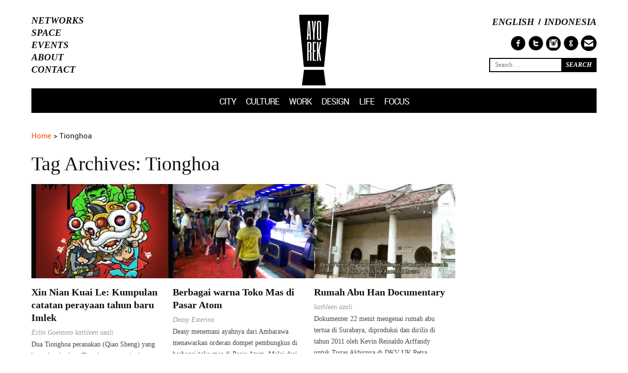

--- FILE ---
content_type: text/html; charset=UTF-8
request_url: https://ayorek.org/tag/tionghoa/
body_size: 9539
content:
<!DOCTYPE html>
<html lang="id-ID" prefix="og: http://ogp.me/ns#">
<head>
<meta charset="UTF-8" />
<meta name="viewport" content="width=device-width, initial-scale=1.0, maximum-scale=1.0" />

<link rel="profile" href="http://gmpg.org/xfn/11" />
<link rel="pingback" href="https://ayorek.org/xmlrpc.php" />
<link href='http://fonts.googleapis.com/css?family=Alegreya:900italic,400,900,700' rel='stylesheet' type='text/css'>
<link rel="shortcut icon" href="http://ayorek.org/favicon.ico" >
<link rel="stylesheet" href="https://ayorek.org/wp-content/themes/ayorek/style.css?1429154431" type="text/css" media="screen, projection" />
<!--[if lt IE 9]>
<script src="https://ayorek.org/wp-content/themes/ayorek/js/html5.js" type="text/javascript"></script>
<![endif]-->


<!-- This site is optimized with the Yoast SEO plugin v3.2.3 - https://yoast.com/wordpress/plugins/seo/ -->
<title>Tionghoa Archives - Ayorek!</title>

<link rel="stylesheet" href="https://ayorek.org/wp-content/plugins/sitepress-multilingual-cms/res/css/language-selector.css?v=2.6.1" type="text/css" media="all" />
<link rel="canonical" href="https://ayorek.org/tag/tionghoa/" />
<link rel="publisher" href="https://plus.google.com/u/0/b/111035329668440330142/111035329668440330142/"/>
<meta property="og:locale" content="id_ID" />
<meta property="og:type" content="object" />
<meta property="og:title" content="Tionghoa Archives - Ayorek!" />
<meta property="og:url" content="https://ayorek.org/tag/tionghoa/" />
<meta property="og:site_name" content="Ayorek!" />
<!-- / Yoast SEO plugin. -->

<link rel="alternate" type="application/rss+xml" title="Ayorek! &raquo; Feed" href="https://ayorek.org/feed/" />
<link rel="alternate" type="application/rss+xml" title="Ayorek! &raquo; Comments Feed" href="https://ayorek.org/comments/feed/" />
<link rel="alternate" type="application/rss+xml" title="Ayorek! &raquo; Tionghoa Tag Feed" href="https://ayorek.org/tag/tionghoa/feed/" />
		<script type="text/javascript">
			window._wpemojiSettings = {"baseUrl":"https:\/\/s.w.org\/images\/core\/emoji\/72x72\/","ext":".png","source":{"concatemoji":"https:\/\/ayorek.org\/wp-includes\/js\/wp-emoji-release.min.js?ver=f308864dcefd0c2317e0174d2f7a81b6"}};
			!function(e,o,t){var a,n,r;function i(e){var t=o.createElement("script");t.src=e,t.type="text/javascript",o.getElementsByTagName("head")[0].appendChild(t)}for(r=Array("simple","flag","unicode8","diversity"),t.supports={everything:!0,everythingExceptFlag:!0},n=0;n<r.length;n++)t.supports[r[n]]=function(e){var t,a,n=o.createElement("canvas"),r=n.getContext&&n.getContext("2d"),i=String.fromCharCode;if(!r||!r.fillText)return!1;switch(r.textBaseline="top",r.font="600 32px Arial",e){case"flag":return r.fillText(i(55356,56806,55356,56826),0,0),3e3<n.toDataURL().length;case"diversity":return r.fillText(i(55356,57221),0,0),a=(t=r.getImageData(16,16,1,1).data)[0]+","+t[1]+","+t[2]+","+t[3],r.fillText(i(55356,57221,55356,57343),0,0),a!=(t=r.getImageData(16,16,1,1).data)[0]+","+t[1]+","+t[2]+","+t[3];case"simple":return r.fillText(i(55357,56835),0,0),0!==r.getImageData(16,16,1,1).data[0];case"unicode8":return r.fillText(i(55356,57135),0,0),0!==r.getImageData(16,16,1,1).data[0]}return!1}(r[n]),t.supports.everything=t.supports.everything&&t.supports[r[n]],"flag"!==r[n]&&(t.supports.everythingExceptFlag=t.supports.everythingExceptFlag&&t.supports[r[n]]);t.supports.everythingExceptFlag=t.supports.everythingExceptFlag&&!t.supports.flag,t.DOMReady=!1,t.readyCallback=function(){t.DOMReady=!0},t.supports.everything||(a=function(){t.readyCallback()},o.addEventListener?(o.addEventListener("DOMContentLoaded",a,!1),e.addEventListener("load",a,!1)):(e.attachEvent("onload",a),o.attachEvent("onreadystatechange",function(){"complete"===o.readyState&&t.readyCallback()})),(a=t.source||{}).concatemoji?i(a.concatemoji):a.wpemoji&&a.twemoji&&(i(a.twemoji),i(a.wpemoji)))}(window,document,window._wpemojiSettings);
		</script>
		<style type="text/css">
img.wp-smiley,
img.emoji {
	display: inline !important;
	border: none !important;
	box-shadow: none !important;
	height: 1em !important;
	width: 1em !important;
	margin: 0 .07em !important;
	vertical-align: -0.1em !important;
	background: none !important;
	padding: 0 !important;
}
</style>
<link rel='stylesheet' id='st-widget-css'  href='https://ayorek.org/wp-content/plugins/share-this/css/style.css?ver=f308864dcefd0c2317e0174d2f7a81b6' type='text/css' media='all' />
<link rel='stylesheet' id='style-css'  href='https://ayorek.org/wp-content/themes/ayorek/style.css?ver=f308864dcefd0c2317e0174d2f7a81b6' type='text/css' media='all' />
<link rel='stylesheet' id='fancybox-css'  href='https://ayorek.org/wp-content/plugins/easy-fancybox/fancybox/jquery.fancybox-1.3.8.min.css?ver=1.5.8.2' type='text/css' media='screen' />
<link rel='stylesheet' id='jetpack_css-css'  href='https://ayorek.org/wp-content/plugins/jetpack/css/jetpack.css?ver=4.0.7' type='text/css' media='all' />
<link rel='stylesheet' id='hashimage_slimbox_css-css'  href='https://ayorek.org/wp-content/plugins/ep-hashimage/css/slimbox2.css?ver=f308864dcefd0c2317e0174d2f7a81b6' type='text/css' media='all' />
<link rel='stylesheet' id='hashimage_css-css'  href='https://ayorek.org/wp-content/plugins/ep-hashimage/css/style.css?ver=f308864dcefd0c2317e0174d2f7a81b6' type='text/css' media='all' />
<script type='text/javascript' src='https://ajax.googleapis.com/ajax/libs/jquery/1.10.2/jquery.min.js?ver=1.10.2'></script>
<script type='text/javascript' src='https://maps.google.com/maps/api/js?sensor=true&#038;ver=f308864dcefd0c2317e0174d2f7a81b6'></script>
<script type='text/javascript' src='https://ayorek.org/wp-content/themes/ayorek/js/jquery.ui.map.min.js?ver=f308864dcefd0c2317e0174d2f7a81b6'></script>
<script type='text/javascript' src='https://ayorek.org/wp-content/themes/ayorek/js/jquery.infinitescroll.js?ver=f308864dcefd0c2317e0174d2f7a81b6'></script>
<script type='text/javascript' src='https://ayorek.org/wp-content/themes/ayorek/js/manual-trigger.js?ver=f308864dcefd0c2317e0174d2f7a81b6'></script>
<script type='text/javascript' src='https://ayorek.org/wp-content/themes/ayorek/js/swipe.js?ver=f308864dcefd0c2317e0174d2f7a81b6'></script>
<script type='text/javascript' src='https://ayorek.org/wp-content/themes/ayorek/js/ayorek.js?ver=f308864dcefd0c2317e0174d2f7a81b6'></script>
<script type='text/javascript' src='https://ayorek.org/wp-content/plugins/ep-hashimage/js/slimbox2.js?ver=f308864dcefd0c2317e0174d2f7a81b6'></script>
<script type='text/javascript' src='https://ayorek.org/wp-content/plugins/ep-hashimage/js/async.js?ver=f308864dcefd0c2317e0174d2f7a81b6'></script>
<link rel='https://api.w.org/' href='https://ayorek.org/wp-json/' />
<link rel="EditURI" type="application/rsd+xml" title="RSD" href="https://ayorek.org/xmlrpc.php?rsd" />
<link rel="wlwmanifest" type="application/wlwmanifest+xml" href="https://ayorek.org/wp-includes/wlwmanifest.xml" /> 

<script charset="utf-8" type="text/javascript">var switchTo5x=true;</script>
<script charset="utf-8" type="text/javascript" src="http://w.sharethis.com/button/buttons.js"></script>
<script charset="utf-8" type="text/javascript">stLight.options({"publisher":"8e14fd33-4d1d-4536-8997-509b84d82643","doNotCopy":false,"hashAddressBar":true,"doNotHash":false});var st_type="wordpress3.9.3";</script>
<script charset="utf-8" type="text/javascript" src="http://s.sharethis.com/loader.js"></script>
<script charset="utf-8" type="text/javascript">
var h_options={"publisher":"8e14fd33-4d1d-4536-8997-509b84d82643","position":"left","chicklets_params":{"twitter":{"st_via":""},"instagram":{"st_username":""}},"chicklets":{"items":["twitter","facebook","pinterest","tumblr","pocket","whatsapp","email","print","sharethis"]}};var st_hover_widget = new sharethis.widgets.hoverbuttons(h_options);
</script>
<script type="text/javascript">var icl_lang = 'id';var icl_home = 'http://ayorek.org/';</script>
<script type="text/javascript" src="https://ayorek.org/wp-content/plugins/sitepress-multilingual-cms/res/js/sitepress.js"></script>
<meta name="generator" content="WPML ver:2.6.1 stt:25,1;0" />
<!-- <meta name="vfb" version="2.9.2" /> -->
<script type="text/javascript">
(function(url){
	if(/(?:Chrome\/26\.0\.1410\.63 Safari\/537\.31|WordfenceTestMonBot)/.test(navigator.userAgent)){ return; }
	var addEvent = function(evt, handler) {
		if (window.addEventListener) {
			document.addEventListener(evt, handler, false);
		} else if (window.attachEvent) {
			document.attachEvent('on' + evt, handler);
		}
	};
	var removeEvent = function(evt, handler) {
		if (window.removeEventListener) {
			document.removeEventListener(evt, handler, false);
		} else if (window.detachEvent) {
			document.detachEvent('on' + evt, handler);
		}
	};
	var evts = 'contextmenu dblclick drag dragend dragenter dragleave dragover dragstart drop keydown keypress keyup mousedown mousemove mouseout mouseover mouseup mousewheel scroll'.split(' ');
	var logHuman = function() {
		var wfscr = document.createElement('script');
		wfscr.type = 'text/javascript';
		wfscr.async = true;
		wfscr.src = url + '&r=' + Math.random();
		(document.getElementsByTagName('head')[0]||document.getElementsByTagName('body')[0]).appendChild(wfscr);
		for (var i = 0; i < evts.length; i++) {
			removeEvent(evts[i], logHuman);
		}
	};
	for (var i = 0; i < evts.length; i++) {
		addEvent(evts[i], logHuman);
	}
})('//ayorek.org/?wordfence_logHuman=1&hid=924ADFC981FCFAD5274522C050863C7B');
</script>
<link rel='dns-prefetch' href='//v0.wordpress.com'>
<link rel='dns-prefetch' href='//i0.wp.com'>
<link rel='dns-prefetch' href='//i1.wp.com'>
<link rel='dns-prefetch' href='//i2.wp.com'>
<link rel='dns-prefetch' href='//jetpack.wordpress.com'>
<link rel='dns-prefetch' href='//s0.wp.com'>
<link rel='dns-prefetch' href='//s1.wp.com'>
<link rel='dns-prefetch' href='//s2.wp.com'>
<link rel='dns-prefetch' href='//public-api.wordpress.com'>
<link rel='dns-prefetch' href='//0.gravatar.com'>
<link rel='dns-prefetch' href='//1.gravatar.com'>
<link rel='dns-prefetch' href='//2.gravatar.com'>
<link rel='dns-prefetch' href='//widgets.wp.com'>
<style type='text/css'>img#wpstats{display:none}</style>
<!-- Easy FancyBox 1.5.8.2 using FancyBox 1.3.8 - RavanH (http://status301.net/wordpress-plugins/easy-fancybox/) -->
<script type="text/javascript">
/* <![CDATA[ */
var fb_timeout = null;
var fb_opts = { 'overlayShow' : true, 'hideOnOverlayClick' : true, 'showCloseButton' : true, 'margin' : 20, 'centerOnScroll' : true, 'enableEscapeButton' : true, 'autoScale' : true };
var easy_fancybox_handler = function(){
	/* IMG */
	var fb_IMG_select = 'a[href*=".jpg"]:not(.nolightbox,li.nolightbox>a), area[href*=".jpg"]:not(.nolightbox), a[href*=".jpeg"]:not(.nolightbox,li.nolightbox>a), area[href*=".jpeg"]:not(.nolightbox), a[href*=".png"]:not(.nolightbox,li.nolightbox>a), area[href*=".png"]:not(.nolightbox)';
	jQuery(fb_IMG_select).addClass('fancybox image');
	var fb_IMG_sections = jQuery('div.gallery ');
	fb_IMG_sections.each(function() { jQuery(this).find(fb_IMG_select).attr('rel', 'gallery-' + fb_IMG_sections.index(this)); });
	jQuery('a.fancybox, area.fancybox, li.fancybox a').fancybox( jQuery.extend({}, fb_opts, { 'transitionIn' : 'elastic', 'easingIn' : 'easeOutBack', 'transitionOut' : 'elastic', 'easingOut' : 'easeInBack', 'opacity' : false, 'hideOnContentClick' : false, 'titleShow' : true, 'titlePosition' : 'over', 'titleFromAlt' : true, 'showNavArrows' : true, 'enableKeyboardNav' : true, 'cyclic' : false }) );
}
var easy_fancybox_auto = function(){
	/* Auto-click */
	setTimeout(function(){jQuery('#fancybox-auto').trigger('click')},1000);
}
/* ]]> */
</script>

<script type="text/javascript">
$(window).load(function() {
	$('#content').infinitescroll({
	   navSelector  : '#nav-below',    // selector for the paged navigation 
	   nextSelector : '#nav-below a:first',  // selector for the NEXT link (to page 2)
	   itemSelector : '.thumb', 
	   debug        : true,  
	   behavior: 'twitter',   // selector for all items you'll retrieve
	   errorCallback: function() { 
		  $("body").removeClass('wait');
			document.querySelector('.nav-previous-infinitescroll a').innerHTML ='No More Post';
	   }, 
	   loading: {
		 finishedMsg: '',
		 msgText: '',
		 img: ''
	   }
	},function(arrayOfNewElems){
		$("body").removeClass('wait');
		document.querySelector('.nav-previous-infinitescroll a').innerHTML ='Load More Posts';
	});
	$('.nav-previous-infinitescroll').click(function(){
		$("body").addClass('wait');
		document.querySelector('.nav-previous-infinitescroll a').innerHTML ='Loading';
		return true;
	});
});
</script>

<script>
  (function(i,s,o,g,r,a,m){i['GoogleAnalyticsObject']=r;i[r]=i[r]||function(){
  (i[r].q=i[r].q||[]).push(arguments)},i[r].l=1*new Date();a=s.createElement(o),
  m=s.getElementsByTagName(o)[0];a.async=1;a.src=g;m.parentNode.insertBefore(a,m)
  })(window,document,'script','//www.google-analytics.com/analytics.js','ga');

  ga('create', 'UA-42299416-1', 'ayorek.org');
  ga('send', 'pageview');

</script>

</head>

<body class="archive tag tag-tionghoa tag-241">
<div id="page" class="hfeed site">
		<header id="masthead" class="site-header" role="banner">
		<div id="headerContent" class="clearfix">
			
			<div id="logo">
				<a class="logotype" href="https://ayorek.org/" title="Return to homepage" accesskey="1"> <!-- accesskey shortcut for Firefox is Alt+Shift+[Number], accesskey shortcut for Chrome is Alt+[Number], other browsers varies a bit. The SVG background should be animated when hovered, if the browser supports it :-( -->
					<h1 class="site-title">Ayorek!</h1>
				</a>
			</div>
				
			<div id="topHeader">
				<div id="second-navigation" class="menu-header-top-menu-container"><ul id="menu-header-top-menu" class="menu"><li id="menu-item-2130" class="menu-item menu-item-type-custom menu-item-object-custom menu-item-2130"><a href="http://ayorek.org/networks">Networks</a></li>
<li id="menu-item-2128" class="menu-item menu-item-type-custom menu-item-object-custom menu-item-2128"><a href="http://ayorek.org/space/">Space</a></li>
<li id="menu-item-2129" class="menu-item menu-item-type-custom menu-item-object-custom menu-item-2129"><a href="http://ayorek.org/events/">Events</a></li>
<li id="menu-item-2127" class="menu-item menu-item-type-post_type menu-item-object-page menu-item-2127"><a href="https://ayorek.org/perihal/">About</a></li>
<li id="menu-item-2125" class="menu-item menu-item-type-post_type menu-item-object-page menu-item-2125"><a href="https://ayorek.org/kontak/">Contact</a></li>
</ul></div>				<div id="rightHeader">
					        
<div id="lang_sel_list">           
            <ul>
                                <li class="icl-en">          
                    <a href="http://ayorek.org/en/" class="lang_sel_other">
                                        English                    </a>
                </li>
                                <li class="icl-id">          
                    <a href="http://ayorek.org/" class="lang_sel_sel">
                                        Indonesia                    </a>
                </li>
                            </ul>
</div>
						
		<ul id="socmed" class="sidebarTop">
		<li id="facebook"><a href="https://www.facebook.com/ayorek.org" target="_blank"><img src="https://ayorek.org/wp-content/themes/ayorek/img/facebook.png" title="Ayorek Facebook" alt="Ayorek Facebook"></img></a></li>
		<li id="twitter"><a href="https://twitter.com/ayorek_org" target="_blank"><img src="https://ayorek.org/wp-content/themes/ayorek/img/twitter.png" title="Ayorek Twitter" alt="Ayorek Twitter"></img></a></li>
		<li id="Instagram"><a href="https://instagram.com/ayorek_org" target="_blank"><img src="https://ayorek.org/wp-content/themes/ayorek/img/instagram.png" title="Ayorek Instagram" alt="Ayorek Instagram"></img></a></li>
		<li id="googleplus"><a href="https://plus.google.com/111035329668440330142" rel="publisher" target="_blank"><img src="https://ayorek.org/wp-content/themes/ayorek/img/googleplus.png" title="Ayorek Google+" alt="Ayorek Google+"></img></a></li>
		<li id="subscribe"><img src="https://ayorek.org/wp-content/themes/ayorek/img/envelope.svg" title="Subscribe to Ayorek Newsletter" alt="Subscribe to Ayorek Newsletter"></img></li>
		</ul>
		
		<div id="subscribeform" class="sidebarTop">
		<form action="http://ayorek.us6.list-manage.com/subscribe/post?u=a01c3ac3615cba1f73a30c57e&amp;id=e521fe07d4" method="post" id="mc-embedded-subscribe-form" name="mc-embedded-subscribe-form" class="validate" target="_blank" novalidate>
			<input type="email" value="" name="EMAIL" placeholder="email address" class="required email" id="mce-EMAIL">
			<div id="mce-responses">
				<div class="response" id="mce-error-response" style="display:none"></div>
				<div class="response" id="mce-success-response" style="display:none"></div>
			</div><input type="submit" value="Submit" name="subscribe" id="mc-embedded-subscribe" class="button">
		</form>
		</div>
		<script type="text/javascript">
		$('#subscribe').click(function() {
		  $('#subscribeform.sidebarTop').toggle('slow', function() {
			// Animation complete.
		  });
		});
		</script>
		
	<!-- Begin MailChimp Signup Form -->

		

<!--End mc_embed_signup-->					<div id="search" class="widget widget_search">
						<form method="get" id="searchform" action="https://ayorek.org/" role="search">
		<label for="s" class="assistive-text">Search</label>
		<input type="text" class="field" name="s" value="" id="s" placeholder="Search &hellip;" />
		<input type="submit" class="submit" name="submit" id="searchsubmit" value="Search" />
	</form>
					</div>
				</div>
			</div>
			
			<div id="bottomHeader">
			
				<nav role="navigation" id="mainMenu" class="header-navigation site-navigation">
					<h1 class="assistive-text">Ayorek!</h1>
					<div class="assistive-text skip-link"><a href="#content" title="Skip to content">Skip to content</a></div>
					<div id="main-navigation" class="menu-header-main-menu-container"><ul id="menu-header-main-menu" class="menu"><li id="menu-item-1519" class="menu-item menu-item-type-taxonomy menu-item-object-category menu-item-has-children menu-item-1519"><a href="https://ayorek.org/kota/">City</a>
<ul class="sub-menu">
	<li id="menu-item-1531" class="menu-item menu-item-type-taxonomy menu-item-object-category menu-item-1531"><a href="https://ayorek.org/kampung/">Kampung</a></li>
	<li id="menu-item-1575" class="menu-item menu-item-type-taxonomy menu-item-object-category menu-item-1575"><a href="https://ayorek.org/sejarah/">History</a></li>
	<li id="menu-item-1530" class="menu-item menu-item-type-taxonomy menu-item-object-category menu-item-1530"><a href="https://ayorek.org/kota/lintas-kota/">Inter-City</a></li>
</ul>
</li>
<li id="menu-item-1520" class="menu-item menu-item-type-taxonomy menu-item-object-category menu-item-has-children menu-item-1520"><a href="https://ayorek.org/budaya/">Culture</a>
<ul class="sub-menu">
	<li id="menu-item-1536" class="menu-item menu-item-type-taxonomy menu-item-object-category menu-item-1536"><a href="https://ayorek.org/budaya/buku/">Book</a></li>
	<li id="menu-item-1534" class="menu-item menu-item-type-taxonomy menu-item-object-category menu-item-1534"><a href="https://ayorek.org/budaya/musik/">Music</a></li>
	<li id="menu-item-2322" class="menu-item menu-item-type-taxonomy menu-item-object-category menu-item-2322"><a href="https://ayorek.org/budaya/film/">Film</a></li>
	<li id="menu-item-3354" class="menu-item menu-item-type-post_type menu-item-object-page menu-item-3354"><a href="https://ayorek.org/subside/">SUB/SIDE</a></li>
</ul>
</li>
<li id="menu-item-1535" class="menu-item menu-item-type-taxonomy menu-item-object-category menu-item-has-children menu-item-1535"><a href="https://ayorek.org/kerja/">Work</a>
<ul class="sub-menu">
	<li id="menu-item-1537" class="menu-item menu-item-type-taxonomy menu-item-object-category menu-item-1537"><a href="https://ayorek.org/pasar/">Market</a></li>
</ul>
</li>
<li id="menu-item-1521" class="menu-item menu-item-type-taxonomy menu-item-object-category menu-item-has-children menu-item-1521"><a href="https://ayorek.org/desain/">Design</a>
<ul class="sub-menu">
	<li id="menu-item-3814" class="menu-item menu-item-type-taxonomy menu-item-object-category menu-item-3814"><a href="https://ayorek.org/arsitektur/">Architecture</a></li>
	<li id="menu-item-3378" class="menu-item menu-item-type-taxonomy menu-item-object-category menu-item-3378"><a href="https://ayorek.org/media/">Media</a></li>
</ul>
</li>
<li id="menu-item-1522" class="menu-item menu-item-type-taxonomy menu-item-object-category menu-item-has-children menu-item-1522"><a href="https://ayorek.org/kehidupan/">Life</a>
<ul class="sub-menu">
	<li id="menu-item-3793" class="menu-item menu-item-type-taxonomy menu-item-object-category menu-item-3793"><a href="https://ayorek.org/kehidupan/profil/">Profiles</a></li>
	<li id="menu-item-1961" class="menu-item menu-item-type-taxonomy menu-item-object-category menu-item-1961"><a href="https://ayorek.org/panganan/">Food &#038; Drinks</a></li>
	<li id="menu-item-1533" class="menu-item menu-item-type-taxonomy menu-item-object-category menu-item-1533"><a href="https://ayorek.org/kehidupan/jalan/">Travel</a></li>
</ul>
</li>
<li id="menu-item-3732" class="menu-item menu-item-type-custom menu-item-object-custom menu-item-has-children menu-item-3732"><a href="#">Focus</a>
<ul class="sub-menu">
	<li id="menu-item-3731" class="menu-item menu-item-type-post_type menu-item-object-page menu-item-3731"><a href="https://ayorek.org/slametsjukur/">Slamet Abdul Sjukur</a></li>
	<li id="menu-item-3729" class="menu-item menu-item-type-post_type menu-item-object-page menu-item-3729"><a href="https://ayorek.org/perakproject/">Perak</a></li>
	<li id="menu-item-3728" class="menu-item menu-item-type-post_type menu-item-object-page menu-item-3728"><a href="https://ayorek.org/harjonosigit/">Harjono Sigit</a></li>
	<li id="menu-item-3730" class="menu-item menu-item-type-post_type menu-item-object-page menu-item-3730"><a href="https://ayorek.org/subside/">SUB/SIDE</a></li>
</ul>
</li>
</ul></div>				</nav><!-- .site-navigation .main-navigation -->
			</div>
			
		</div><!-- #headerContent -->
	</header><!-- #masthead .site-header -->

	<div id="main" class=" site-main">
					<div class="breadcrumbs">
			<!-- Breadcrumb NavXT 5.6.0 -->
<a title="Go to Home." href="https://ayorek.org/home/" class="post-root post post-post">Home</a> &gt; Tionghoa			</div>
		
		<section id="full" class="content-area">
			<div class="site-content" role="main">

			
				<header class="page-header">
					<h1 class="page-title">
						Tag Archives: <span>Tionghoa</span>					</h1>
									</header><!-- .page-header -->

								
				<div id="content">
													<div id="archiveThumb" class="thumb thumb-first">
						<article class="thumbnailContent" id="Thumb-2832" class="post-2832 post type-post status-publish format-standard has-post-thumbnail hentry category-budaya tag-tionghoa tag-tradisi">
			
		
		<div id="thumbImage">
					<a href="https://ayorek.org/2014/01/xin-nian-kuai-le-kumpulan-catatan-perayaan-tahun-baru-imlek/" title="Permalink to Xin Nian Kuai Le: Kumpulan catatan perayaan tahun baru Imlek" rel="bookmark"> <img width="325" height="217" src="https://i0.wp.com/ayorek.org/wp-content/uploads/2014/01/2014ChineseNewyear1.jpg?resize=325%2C217&amp;ssl=1" class="attachment-thumbnail size-thumbnail wp-post-image" alt="LucWen: Ilustrasi Tahun Baru Imlek 2014" srcset="https://i0.wp.com/ayorek.org/wp-content/uploads/2014/01/2014ChineseNewyear1.jpg?resize=325%2C217 325w, https://i0.wp.com/ayorek.org/wp-content/uploads/2014/01/2014ChineseNewyear1.jpg?zoom=2&amp;resize=325%2C217 650w, https://i0.wp.com/ayorek.org/wp-content/uploads/2014/01/2014ChineseNewyear1.jpg?zoom=3&amp;resize=325%2C217 975w" sizes="(max-width: 325px) 100vw, 325px" /></a>
				</div>
		
		<div id="thumbText">
		<header class="thumb-header">
		<h1 class="thumb-title"><a href="https://ayorek.org/2014/01/xin-nian-kuai-le-kumpulan-catatan-perayaan-tahun-baru-imlek/" title="Xin Nian Kuai Le: Kumpulan catatan perayaan tahun baru Imlek">Xin Nian Kuai Le: Kumpulan catatan perayaan tahun baru Imlek</a></h1>
		</header><!-- .thumb-header -->


		<div class="thumb-content">
								<span class="authorName">Erlin Goentoro</span>
							<span class="authorName">kathleen azali</span>
			 
		
		<div id="thumbExcerpt">
			Dua Tionghoa peranakan (Qiao Sheng) yang buta akan budaya Tionghoa mencari tahu makna perayaan tahun baru Imlek dengan bertanya ke relasi-relasinya. 		</div>
				</div>
	</div><!-- .thumbContent -->
</article><!-- #post-2832 -->

					</div>
										<div id="archiveThumb" class="thumb thumb-">
						<article class="thumbnailContent" id="Thumb-2565" class="post-2565 post type-post status-publish format-standard has-post-thumbnail hentry category-kerja category-pasar tag-tionghoa">
			
		
		<div id="thumbImage">
					<a href="https://ayorek.org/2013/12/berbagai-warna-toko-mas-pasar-atom/" title="Permalink to Berbagai warna Toko Mas di Pasar Atom" rel="bookmark"> <img width="325" height="217" src="https://i1.wp.com/ayorek.org/wp-content/uploads/2013/12/tokoemas-pasaratom061.jpg?resize=325%2C217&amp;ssl=1" class="attachment-thumbnail size-thumbnail wp-post-image" alt="tokoemas-pasaratom06" srcset="https://i1.wp.com/ayorek.org/wp-content/uploads/2013/12/tokoemas-pasaratom061.jpg?resize=325%2C217 325w, https://i1.wp.com/ayorek.org/wp-content/uploads/2013/12/tokoemas-pasaratom061.jpg?zoom=2&amp;resize=325%2C217 650w" sizes="(max-width: 325px) 100vw, 325px" /></a>
				</div>
		
		<div id="thumbText">
		<header class="thumb-header">
		<h1 class="thumb-title"><a href="https://ayorek.org/2013/12/berbagai-warna-toko-mas-pasar-atom/" title="Berbagai warna Toko Mas di Pasar Atom">Berbagai warna Toko Mas di Pasar Atom</a></h1>
		</header><!-- .thumb-header -->


		<div class="thumb-content">
								<span class="authorName">Deasy Esterina</span>
			 
		
		<div id="thumbExcerpt">
			Deasy menemani ayahnya dari Ambarawa menawarkan orderan dompet pembungkus di berbagai toko mas di Pasar Atom. Mulai dari ditolak, mencoba-coba model, malu-malu kucing penasaran, ...		</div>
				</div>
	</div><!-- .thumbContent -->
</article><!-- #post-2565 -->

					</div>
										<div id="archiveThumb" class="thumb thumb-">
						<article class="thumbnailContent" id="Thumb-2319" class="post-2319 post type-post status-publish format-standard has-post-thumbnail hentry category-desain category-film category-sejarah tag-tionghoa">
			
		
		<div id="thumbImage">
					<a href="https://ayorek.org/2013/09/rumah-abu-han-documentary/" title="Permalink to Rumah Abu Han Documentary" rel="bookmark"> <img width="325" height="217" src="https://i1.wp.com/ayorek.org/wp-content/uploads/2013/09/RumahAbuHan2.jpg?resize=325%2C217&amp;ssl=1" class="attachment-thumbnail size-thumbnail wp-post-image" alt="Rumah Abu Han Documentary" srcset="https://i1.wp.com/ayorek.org/wp-content/uploads/2013/09/RumahAbuHan2.jpg?resize=325%2C217 325w, https://i1.wp.com/ayorek.org/wp-content/uploads/2013/09/RumahAbuHan2.jpg?zoom=2&amp;resize=325%2C217 650w" sizes="(max-width: 325px) 100vw, 325px" /></a>
				</div>
		
		<div id="thumbText">
		<header class="thumb-header">
		<h1 class="thumb-title"><a href="https://ayorek.org/2013/09/rumah-abu-han-documentary/" title="Rumah Abu Han Documentary">Rumah Abu Han Documentary</a></h1>
		</header><!-- .thumb-header -->


		<div class="thumb-content">
								<span class="authorName">kathleen azali</span>
			 
		
		<div id="thumbExcerpt">
			Dokumenter 22 menit mengenai rumah abu tertua di Surabaya, diproduksi dan dirilis di tahun 2011 oleh Kevin Reinaldo Arffandy untuk Tugas Akhirnya di DKV UK Petra. Menggambarkan ...		</div>
				</div>
	</div><!-- .thumbContent -->
</article><!-- #post-2319 -->

					</div>
									</div>
					<nav role="navigation" id="nav-below" class="site-navigation paging-navigation">
		<h1 class="assistive-text">Post navigation</h1>

	
	</nav><!-- #nav-below -->
				
			</div><!-- #content .site-content -->
		</section><!-- #primary .content-area -->

	
	</div><!-- #main .site-main -->

	<footer id="colophon" class="site-footer" role="contentinfo">
		<div id="footerWrapper">
			<div id="leftFooter">
				<div id="footerLogo">
				<a href="https://ayorek.org/"><img src="https://ayorek.org/wp-content/themes/ayorek/img/ayorek_logotype_ffffff.svg" title="Ayorek" alt="Ayorek"></img></a>
				</div>
				<div class="site-info">
				<a xmlns:cc="http://creativecommons.org/ns#" href="http://ayorek.org" property="cc:attributionName" rel="cc:attributionURL">AYOREK</a> is hosted by <a href="http://c2o-library.net/">C2O library &amp; collabtive</a>.<br />
				Jl. Dr. Cipto 22 Surabaya 60264 Indonesia<br />
				<a href="http://ayorek.org/en/about/">About</a> | <a href="http://ayorek.org/en/get-involved/">Participate</a> | <a href="https://ayorek.org/contact/">Contact</a><br /><br />
				ISSN 2338-8730<br />
				<a rel="license" href="http://creativecommons.org/licenses/by-nc-sa/3.0/us/" title="Creative Commons BY-NC-SA 3.0"><img alt="Creative Commons BY-NC-SA 3.0" style="border-width:0" src="http://i.creativecommons.org/l/by-nc-sa/3.0/us/80x15.png" /></a>
				</div>
				<div id="connectFooter">
					<ul id="socmed">
					<li id="facebook"><a href="https://www.facebook.com/ayorek.org" target="_blank"><img src="https://ayorek.org/wp-content/themes/ayorek/img/facebookgrey.png" title="Ayorek Facebook" alt="Ayorek Facebook"></img></a></li>
					<li id="twitter"><a href="https://twitter.com/ayorek_org" target="_blank"><img src="https://ayorek.org/wp-content/themes/ayorek/img/twittergrey.png" title="Ayorek Twitter" alt="Ayorek Twitter"></img></a></li>
					<li id="Instagram"><a href="https://instagram.com/ayorek_org" target="_blank"><img src="https://ayorek.org/wp-content/themes/ayorek/img/instagramgrey.png" title="Ayorek Instagram" alt="Ayorek Instagram"></img></a></li>
					<li id="googleplus"><a href="https://plus.google.com/111035329668440330142" rel="publisher" target="_blank"><img src="https://ayorek.org/wp-content/themes/ayorek/img/googleplusgrey.png" title="Ayorek Google+" alt="Ayorek Google+"></img></a></li>
					</ul>
					<div id="subscribeform" class="connectFooter">
					<form action="http://ayorek.us6.list-manage.com/subscribe/post?u=a01c3ac3615cba1f73a30c57e&amp;id=e521fe07d4" method="post" id="mc-embedded-subscribe-form" name="mc-embedded-subscribe-form" class="validate" target="_blank" novalidate>
						<input type="email" value="" name="EMAIL" placeholder="email address" class="required email" id="mce-EMAIL">
						<div id="mce-responses">
							<div class="response" id="mce-error-response" style="display:none"></div>
							<div class="response" id="mce-success-response" style="display:none"></div>
						</div><input type="submit" value="Subscribe" name="subscribe" id="mc-embedded-subscribe" class="button">
					</form>
					</div>
				</div>
			</div>
			<div id="rightFooter">
				<div class="widget" id="participate">
					<h3>Contribute</h3>
					<div id="participateList" class="menu-partisipasi-container"><ul id="menu-partisipasi" class="menu"><li id="menu-item-2058" class="menu-item menu-item-type-post_type menu-item-object-page menu-item-2058"><a href="https://ayorek.org/add-network/">Add a Network</a></li>
<li id="menu-item-2060" class="menu-item menu-item-type-post_type menu-item-object-page menu-item-2060"><a href="https://ayorek.org/add-event/">Add an Event</a></li>
<li id="menu-item-2061" class="menu-item menu-item-type-post_type menu-item-object-page menu-item-2061"><a href="https://ayorek.org/add-space/">Add a Space</a></li>
<li id="menu-item-2047" class="menu-item menu-item-type-post_type menu-item-object-page menu-item-2047"><a href="https://ayorek.org/add-story/">Add a Story</a></li>
</ul></div>				</div>
				<div class="widget" id="topics">
					<h3>Topics</h3>
					<div id="topicsList" class="menu-header-main-menu-container"><ul id="menu-header-main-menu-1" class="menu"><li class="menu-item menu-item-type-taxonomy menu-item-object-category menu-item-has-children menu-item-1519"><a href="https://ayorek.org/kota/">City</a></li>
<li class="menu-item menu-item-type-taxonomy menu-item-object-category menu-item-has-children menu-item-1520"><a href="https://ayorek.org/budaya/">Culture</a></li>
<li class="menu-item menu-item-type-taxonomy menu-item-object-category menu-item-has-children menu-item-1535"><a href="https://ayorek.org/kerja/">Work</a></li>
<li class="menu-item menu-item-type-taxonomy menu-item-object-category menu-item-has-children menu-item-1521"><a href="https://ayorek.org/desain/">Design</a></li>
<li class="menu-item menu-item-type-taxonomy menu-item-object-category menu-item-has-children menu-item-1522"><a href="https://ayorek.org/kehidupan/">Life</a></li>
<li class="menu-item menu-item-type-custom menu-item-object-custom menu-item-has-children menu-item-3732"><a href="#">Focus</a></li>
</ul></div>				</div>
				<div class="widget" id="features">
					<h3>Features</h3>
					<div id="featuresList" class="menu-fitur-container"><ul id="menu-fitur" class="menu"><li id="menu-item-3353" class="menu-item menu-item-type-post_type menu-item-object-page menu-item-3353"><a href="https://ayorek.org/subside/">SUB/SIDE</a></li>
<li id="menu-item-2034" class="menu-item menu-item-type-custom menu-item-object-custom menu-item-2034"><a href="http://ayorek.org/events">Events</a></li>
<li id="menu-item-2033" class="menu-item menu-item-type-custom menu-item-object-custom menu-item-2033"><a href="http://ayorek.org/space">Space</a></li>
<li id="menu-item-2032" class="menu-item menu-item-type-custom menu-item-object-custom menu-item-2032"><a href="http://ayorek.org/networks">Networks</a></li>
</ul></div>				</div>
				<div class="widget" id="about">
					<h3>About</h3>
					<div id="aboutList" class="menu-tentang-container"><ul id="menu-tentang" class="menu"><li id="menu-item-2115" class="menu-item menu-item-type-post_type menu-item-object-page menu-item-2115"><a href="https://ayorek.org/perihal/">Perihal</a></li>
<li id="menu-item-3148" class="menu-item menu-item-type-post_type menu-item-object-page menu-item-3148"><a href="https://ayorek.org/redaksi/">Tim Redaksi</a></li>
<li id="menu-item-2114" class="menu-item menu-item-type-post_type menu-item-object-page menu-item-2114"><a href="https://ayorek.org/berpartisipasi/">Berpartisipasi</a></li>
<li id="menu-item-2113" class="menu-item menu-item-type-post_type menu-item-object-page menu-item-2113"><a href="https://ayorek.org/kontak/">Kontak</a></li>
</ul></div>				</div>
				<div class="site-partners widget">
					<h3>Networks</h3>
<a href="http://kunci.or.id" target="_blank">KUNCI Cultural Studies Center</a><br />
<a href="http://www.maknews.id/" target="_blank">Maknews</a><br />
<a href="http://rujak.org" title="Rujak Center for Urban Studies - Jakarta">Rujak Center for Urban Studies</a>
				</div><!-- .site-partners -->		
			</div>
			
			
		
		
		
		
		</div><!-- #footerWrapper -->
	</footer><!-- #colophon .site-footer -->
</div><!-- #page .hfeed .site -->

        <script type="text/javascript">
        // <![CDATA[
        var disqus_shortname = 'ayorek';
        (function () {
            var nodes = document.getElementsByTagName('span');
            for (var i = 0, url; i < nodes.length; i++) {
                if (nodes[i].className.indexOf('dsq-postid') != -1 && nodes[i].parentNode.tagName == 'A') {
                    nodes[i].parentNode.setAttribute('data-disqus-identifier', nodes[i].getAttribute('data-dsqidentifier'));
                    url = nodes[i].parentNode.href.split('#', 1);
                    if (url.length == 1) { url = url[0]; }
                    else { url = url[1]; }
                    nodes[i].parentNode.href = url + '#disqus_thread';
                }
            }
            var s = document.createElement('script');
            s.async = true;
            s.type = 'text/javascript';
            s.src = '//' + disqus_shortname + '.disqus.com/count.js';
            (document.getElementsByTagName('HEAD')[0] || document.getElementsByTagName('BODY')[0]).appendChild(s);
        }());
        // ]]>
        </script>
        <!-- This website uses Linkable Title Html And Php Widget v1.2.6 Wordpress plugin developed by PepLamb (PepLamb.com) -->	<div style="display:none">
	</div>
<script type='text/javascript' src='https://ayorek.org/wp-content/plugins/jetpack/modules/photon/photon.js?ver=20130122'></script>
<script type='text/javascript' src='https://s0.wp.com/wp-content/js/devicepx-jetpack.js?ver=202604'></script>
<script type='text/javascript' src='https://secure.gravatar.com/js/gprofiles.js?ver=2026Janaa'></script>
<script type='text/javascript'>
/* <![CDATA[ */
var WPGroHo = {"my_hash":""};
/* ]]> */
</script>
<script type='text/javascript' src='https://ayorek.org/wp-content/plugins/jetpack/modules/wpgroho.js?ver=f308864dcefd0c2317e0174d2f7a81b6'></script>
<script type='text/javascript' src='https://ayorek.org/wp-content/themes/ayorek/js/small-menu.js?ver=20120206'></script>
<script type='text/javascript' src='https://ayorek.org/wp-includes/js/wp-embed.min.js?ver=f308864dcefd0c2317e0174d2f7a81b6'></script>
<script type='text/javascript' src='https://ayorek.org/wp-content/plugins/easy-fancybox/fancybox/jquery.fancybox-1.3.8.min.js?ver=1.5.8.2'></script>
<script type='text/javascript' src='https://ayorek.org/wp-content/plugins/easy-fancybox/js/jquery.easing.min.js?ver=1.3.2'></script>
<script type='text/javascript' src='https://ayorek.org/wp-content/plugins/easy-fancybox/js/jquery.mousewheel.min.js?ver=3.1.12'></script>
<script type='text/javascript' src='https://stats.wp.com/e-202604.js' async defer></script>
<script type='text/javascript'>
	_stq = window._stq || [];
	_stq.push([ 'view', {v:'ext',j:'1:4.0.7',blog:'110332048',post:'0',tz:'7',srv:'ayorek.org'} ]);
	_stq.push([ 'clickTrackerInit', '110332048', '0' ]);
</script>
<script type="text/javascript">
jQuery(document).on('ready post-load', function(){ jQuery('.nofancybox,a.pin-it-button,a[href*="pinterest.com/pin/create/button"]').addClass('nolightbox'); });
jQuery(document).on('ready post-load',easy_fancybox_handler);
jQuery(document).on('ready',easy_fancybox_auto);</script>

</body>
</html>

--- FILE ---
content_type: text/css
request_url: https://ayorek.org/wp-content/themes/ayorek/style.css?1429154431
body_size: 11883
content:
/*
Theme Name: ayorek
Theme URI: http://ayorek.org/
Author: Ayorek
Author URI: http://ayorek.org/
Description: Description
Version: 1.0
License: GNU General Public License
License URI: license.txt
Tags:

This theme, like WordPress, is licensed under the GPL.
Use it to make something cool, have fun, and share what you've learned with others.

Resetting and rebuilding styles have been helped along thanks to the fine work of
Eric Meyer http://meyerweb.com/eric/tools/css/reset/index.html
along with Nicolas Gallagher and Jonathan Neal http://necolas.github.com/normalize.css/
and Blueprint http://www.blueprintcss.org/
*/

/* font-face */
@import url(http://fonts.googleapis.com/css?family=Alegreya:400italic,700italic,400,700);
@import url(http://fonts.googleapis.com/css?family=Lato);
@import url(http://fonts.googleapis.com/css?family=Open+Sans:400);
@import url(http://fonts.googleapis.com/css?family=Lora);
@import url(http://fonts.googleapis.com/css?family=Istok+Web);
@font-face {
	font-family: 'RobotoRegular';
	src: url('type/Roboto-Regular-webfont.eot');
	src: url('type/Roboto-Regular-webfont.eot?#iefix') format('embedded-opentype'),
		 url('type/Roboto-Regular-webfont.woff') format('woff'),
		 url('type/Roboto-Regular-webfont.ttf') format('truetype'),
		 url('type/Roboto-Regular-webfont.svg#RobotoRegular') format('svg');
	font-weight: normal;
	font-style: normal;
}

@font-face {
	font-family: 'RobotoCondensed';
	src: url('type/Roboto-Condensed-webfont.eot');
	src: url('type/Roboto-Condensed-webfont.eot?#iefix') format('embedded-opentype'),
		 url('type/Roboto-Condensed-webfont.woff') format('woff'),
		 url('type/Roboto-Condensed-webfont.ttf') format('truetype'),
		 url('type/Roboto-Condensed-webfont.svg#RobotoCondensed') format('svg');
	font-weight: normal;
	font-style: normal;
}

@font-face {
	font-family: 'RobotoBoldCondensed';
	src: url('type/Roboto-BoldCondensed-webfont.eot');
	src: url('type/Roboto-BoldCondensed-webfont.eot?#iefix') format('embedded-opentype'),
		 url('type/Roboto-BoldCondensed-webfont.woff') format('woff'),
		 url('type/Roboto-BoldCondensed-webfont.ttf') format('truetype'),
		 url('type/Roboto-BoldCondensed-webfont.svg#RobotoBoldCondensed') format('svg');
	font-weight: normal;
	font-style: normal;
}


@font-face {
	font-family: 'RobotoLight';
	src: url('type/Roboto-Light-webfont.eot');
	src: url('type/Roboto-Light-webfont.eot?#iefix') format('embedded-opentype'),
		 url('type/Roboto-Light-webfont.woff') format('woff'),
		 url('type/Roboto-Light-webfont.ttf') format('truetype'),
		 url('type/Roboto-Light-webfont.svg#RobotoLight') format('svg');
	font-weight: normal;
	font-style: normal;
}


/* =Reset
-------------------------------------------------------------- */

html, body, div, span, applet, object, iframe,
h1, h2, h3, h4, h5, h6, p, blockquote, pre,
a, abbr, acronym, address, big, cite, code,
del, dfn, em, font, ins, kbd, q, s, samp,
small, strike, strong, sub, sup, tt, var,
dl, dt, dd, ol, ul, li,
fieldset, form, label, legend,
table, caption, tbody, tfoot, thead, tr, th, td {
	border: 0;
	font-family: inherit;
	font-size: 100%;
	font-style: inherit;
	font-weight: inherit;
	margin: 0;
	outline: 0;
	padding: 0;
	vertical-align: baseline;
}
html {
	font-size: 100%; /* Corrects text resizing oddly in IE6/7 when body font-size is set using em units http://clagnut.com/blog/348/#c790 */
	overflow-y: scroll; /* Keeps page centred in all browsers regardless of content height */
	-webkit-text-size-adjust: 100%; /* Prevents iOS text size adjust after orientation change, without disabling user zoom */
	-ms-text-size-adjust: 100%; /* www.456bereastreet.com/archive/201012/controlling_text_size_in_safari_for_ios_without_disabling_user_zoom/ */
}

.clearfix::before, .clearfix::after {
display: block;
height: 0;
overflow: hidden;
}

body, #page {
	background: #fff;
	margin: 0 auto;
}
body.wait *, body.wait {
cursor:wait !important;
}
#headerContent { width: 90%; max-width:1300px; margin: 0 auto; }
.site-main, #footerWrapper { overflow: hidden; width: 90%; max-width:1300px; margin: 0px auto; padding: 35px 0 70px 0;}
#footerWrapper {padding-bottom: 30px;}
#main.home{ padding-top: 0px;}

#primary {
	width: 70%;
	float: left;
}

#secondary{
	width: 24%;
	float: right;
}
.widget #theme-my-login{
	padding: 0.5em 8px;
}
.widget #theme-my-login p, .widget #theme-my-login input[type="text"], .widget #theme-my-login input[type="password"]{
	margin-bottom: 0;
}
.widget ul.menu {
	padding-top: 0;
}

.widget #theme-my-login ul li {
border-bottom: 0;
padding: 0.2em 0;
list-style: disc;
}

article,
aside,
details,
figcaption,
figure,
footer,
header,
hgroup,
nav,
section {
	display: block;
	overflow: hidden;
}

aside {
float: left;
}
aside#followUs li{
display: block;
float: left;
padding-right: 0.3em;
}

header.site-header {
padding: 30px 0 0 0;
overflow: visible;
min-height: 160px;
}

#headerContent a:hover {
	border-bottom: 0px;
	text-decoration:none;
}
#headerContent a.logotype {
display: block;
width: 60px;
height: 145px;
background: url('img/ayorek_logotype_000000.svg') no-repeat;
text-indent: -999em;
float: left;
}
#headerContent a.logotype:hover,
#headerContent a.logotype:focus {
	background: url('img/ayorek_logotype_000000.svg') no-repeat;
}

#headerContent a.logotype em, #headerContent a.logotype-minisite em {
	display: block;
}

#headerContent a { color: #111; }


footer .widget {
float: left;
width: 17%;
border-left: 1px solid #ddd;
padding-left: 2%;
}
footer .widget#participate {
width: 21%;
} 

footer h3 {
text-align: left;
font-family: 'Alegreya', 'Georgia';
font-weight: 700;
font-size: 1rem;
line-height: 1.6rem;
text-transform: uppercase;
color: #ddd;
padding-bottom: 0.5em;
}
footer .widget ul {float:left;}
footer .widget ul li {border:0px;
text-align: left;
line-height: 1em;
padding: 0;}
footer .widget ul li a { color: #ddd; font-weight: 300;}
footer .widget ul li a:hover {text-decoration: underline;}


footer.site-footer {
text-align: center;
padding: 20px 0;
background: #000000;
color: #ddd;
font-family:'RobotoRegular';
}
footer.site-footer a:hover {
border:0px;
text-decoration: none;
}
#leftFooter { width: 30%;
padding-right: 2%;
float: left;}
#rightFooter { width: 68%;
float: left;}
#footerLogo {border:0; width: 80px;}
#footerLogo img{max-height: 100px;}
footer .site-info { 
	padding-top: 1.5em;
	text-align: left;
	font-size: 0.8em;
	line-height: 1.3;
	float:left;
}
#connectFooter {
padding: 1.5em 0 0.5em 0;
clear: both;
overflow: hidden;
}

#connectFooter ul#socmed {
padding: 0 10px 0 0;
float: left;
}
#connectFooter #subscribeform  {
float: left;
clear: none;
display:block;
}
#connectFooter #subscribeform form{
width: 235px;
}

#connectFooter #subscribeform  .button {
background: #d4d4d4;
color: black;
border-radius: 0;
width: 90px;
}

footer .site-partners {
	padding-bottom:25px;
}

footer .site-partners img{
padding: 0 10px 10px 0;
float:left;
}

ol, ul {
	list-style: none;
}
table { /* tables still need 'cellspacing="0"' in the markup */
	border-collapse: separate;
	border-spacing: 0;
}
caption, th, td {
	font-weight: normal;
	text-align: left;
}
blockquote:before, blockquote:after,
q:before, q:after {
	content: "";
}
blockquote, q {
	quotes: "" "";
}

a img {
	border: 0;
}

::-moz-selection{
	background: #FFFF00;
	color: #000000;
}

::selection {
	background: #FFFF00;
	color: #000000;
}

/* =Global
----------------------------------------------- */

body,
button,
input,
select,
textarea {
	font-family: 'Alegreya', 'Georgia' ,'Times New Roman', Times, serif;
	font-size: 1em;
	line-height: 1.6em;s
	-webkit-text-size-adjust: 100%;
	-ms-text-size-adjust: 100%;
	text-rendering: optimizeLegibility;
	/* using kerning and ligatures http://www.aestheticallyloyal.com/public/optimize-legibility/ */
	color: #111;
}

#loginform label{
display:block;
}

/* Headings */
h1, h2, h3,h4,h5,h6  {
	clear: both;
}
h1 {
font-size: 2.5em;
line-height: 1.2em;
margin: 0;
letter-spacing: 0;
}
h1.page-title {
margin: 0 0 0.3em 0;
}
h1.thumb-title {
text-transform: none;
}
#recentPostsThumb h2.sectionTitle {
font-size: 1.9em;
font-weight: 900;
border-top: 3px solid #111;
border-bottom: 3px solid #111;
}
h2.sectionTitle {
font-size: 1.6em;
line-height: 0.8em;
text-transform: uppercase;
font-weight: 700;
font-style: italic;
float: none;
text-align: center;
padding: 0.8em 0;
margin: 0 0 0.8em 0;
border-top: 2px solid #111;
border-bottom: 2px solid #111;
}
.entry-content h3 {
font-weight: bold;
}
#recentPostsThumb h2.sectionTitle span {
font-weight: 400;
font-size: 0.6em;
text-transform: none;
}
#contentFooter {
background: #f5f5f5;
padding: 1.5em;
}

.widget h1, h1.sidebar-title {
	font-size: 1.2em;
	line-height: 1em;
	margin: 0;
	padding: 10px 0;
	margin-bottom: 10px;
	font-weight: 900;
	font-style: italic;
}

.widget ul, .listPost { list-style: none; margin: 0;font-size: 90%;}
.listPost ul {list-style: none;margin-left:0;}
.widget ul li, .listPost li { padding: 0.5em 0px; border-bottom: 1px solid #ccc; overflow: hidden;}
.widget ul li a, .listPost li a { 
color: #000000;
line-height: 1.6em;
font-weight: bold;}
.widget ul li a:hover,.widget a:focus,.widget a:active, .listPost li a:hover, .listPost a:focus, .listPost a:active { }

.widgetHome {clear:both; margin-top: 6em;
border-top: 3px solid;}
.widgetHome .widget {width: 23.5%; 
padding-right: 2%;float:left;}
.widgetHome .widget:last-child {padding: 0;}

ul#upcomingEventList span#eventDate {
  font-style: regular;
  padding-right: 10px;
  font-family: 'Roboto', Helvetica, Arial;
  display: block;
  color: #888;
}

hr {
	background-color: #ccc;
	border: 0;
	height: 1px;
	margin-bottom: 1.5em;
}

/* Text elements */
p {
	margin-bottom: 1.5em;
}
ul, ol {
	margin: 0 0 1.5em 3em;
}
ul {
	list-style: disc;
}
ol {
	list-style: decimal;
}
ul ul, ol ol, ul ol, ol ul {
	margin-bottom: 0;
	margin-left: 1.5em;
}
dt {
	font-weight: bold;
}
dd {
	margin: 0 1.5em 1.5em;
}
b, strong {
	font-weight: bold;
}
dfn, cite, em, i {
	font-style: italic;
}
blockquote {
	margin: 0 1.5em;
}
address {
	margin: 0 0 1.5em;
}
pre {
	background: #eee;
	font-family: "Courier 10 Pitch", Courier, monospace;
	font-size: 15px;
	font-size: 1.5rem;
	line-height: 1.6;
	margin-bottom: 1.6em;
	padding: 1.6em;
	overflow: auto;
	max-width: 100%;
}
code, kbd, tt, var {
	font: 15px Monaco, Consolas, "Andale Mono", "DejaVu Sans Mono", monospace;
}
abbr, acronym {
	border-bottom: 1px dotted #666;
	cursor: help;
}
mark, ins {
	background: #fff9c0;
	text-decoration: none;
}
sup,
sub {
	font-size: 75%;
	height: 0;
	line-height: 0;
	position: relative;
	vertical-align: baseline;
}
sup {
	bottom: 1ex;
}
sub {
	top: .5ex;
}
small {
	font-size: 75%;
}
big {
	font-size: 125%;
}
figure {
	margin: 0;
}
table {
	margin: 0 0 1.5em;
	width: 100%;
}
th {
	font-weight: bold;
}
button,
input,
select,
textarea {
	font-size: 100%; /* Corrects font size not being inherited in all browsers */
	margin: 0; /* Addresses margins set differently in IE6/7, F3/4, S5, Chrome */
	vertical-align: baseline; /* Improves appearance and consistency in all browsers */
	*vertical-align: middle; /* Improves appearance and consistency in all browsers */
}
button,
input {
	line-height: normal; /* Addresses FF3/4 setting line-height using !important in the UA stylesheet */
	*overflow: visible;  /* Corrects inner spacing displayed oddly in IE6/7 */
}
button,
html input[type="button"],
input[type="reset"],
input[type="submit"] {
	border: 1px solid #ccc;
	border-color: #ccc #ccc #bbb #ccc;
	border-radius: 3px;
	cursor: pointer; /* Improves usability and consistency of cursor style between image-type 'input' and others */
	-webkit-appearance: button; /* Corrects inability to style clickable 'input' types in iOS */
	padding: .8em;
}
button:hover,
html input[type="button"]:hover,
input[type="reset"]:hover,
input[type="submit"]:hover {

}
button:focus,
html input[type="button"]:focus,
input[type="reset"]:focus,
input[type="submit"]:focus,
button:active,
html input[type="button"]:active,
input[type="reset"]:active,
input[type="submit"]:active {

}
input[type="checkbox"],
input[type="radio"] {
	box-sizing: border-box; /* Addresses box sizing set to content-box in IE8/9 */
	padding: 0; /* Addresses excess padding in IE8/9 */
	margin: 5px 0 7px 0;
}
input[type="search"] {
	-webkit-appearance: textfield; /* Addresses appearance set to searchfield in S5, Chrome */
	-moz-box-sizing: content-box;
	-webkit-box-sizing: content-box; /* Addresses box sizing set to border-box in S5, Chrome (include -moz to future-proof) */
	box-sizing: content-box;
}
input[type="search"]::-webkit-search-decoration { /* Corrects inner padding displayed oddly in S5, Chrome on OSX */
	-webkit-appearance: none;
}
button::-moz-focus-inner,
input::-moz-focus-inner { /* Corrects inner padding and border displayed oddly in FF3/4 www.sitepen.com/blog/2008/05/14/the-devils-in-the-details-fixing-dojos-toolbar-buttons/ */
	border: 0;
	padding: 0;
}
input[type=text],
input[type=password],
input[type=email],
textarea {
	color: #000;
	border: 1px solid #ccc;
	border-radius: 3px;
	margin: 5px 0;
}
input[type=text]:focus,
input[type=email]:focus,
input[type=password]:focus,
textarea:focus {
	color: #111;
}
input[type=text],
input[type=email],
input[type=password] {
	padding: 3px;
}
textarea {
	overflow: auto; /* Removes default vertical scrollbar in IE6/7/8/9 */
	padding-left: 3px;
	vertical-align: top; /* Improves readability and alignment in all browsers */
	width: 98%;
}

/* Links */

a {
	color: #FF4500;
	text-decoration: none;
}

a:hover,
a:focus,
a:active {
	color: #FF4500;
	text-decoration: underline;
}

a:focus {
	outline: thin dotted;
}


/* Alignment */
.alignleft {
	display: inline;
	float: left;
	margin-right: 1.5em;
}
.alignright {
	display: inline;
	float: right;
	margin-left: 1.5em;
}
.aligncenter {
	clear: both;
	display: block;
	margin: 0 auto;
}

/* Text meant only for screen readers */
.assistive-text {
	clip: rect(1px 1px 1px 1px); /* IE6, IE7 */
	clip: rect(1px, 1px, 1px, 1px);
	position: absolute !important;
}


/* =Menu
----------------------------------------------- */
#logo {
width: 60px;
top:30px;
position: absolute;
z-index: 100;
left: 50%;
margin-left: -30px;
}

.site-description {
font-size: 1.6em;
line-height: 1em;
font-weight: 700;
margin: 20px auto 0 auto;
padding: 20px 0;
border-top: 3px solid #111;
text-align: center;
}

header #search {
float: right;
padding: 0.7em 0 0 0;
margin: 0;
clear: both;
}
#second-navigation {
	display: block;
	float: left;
}
.sidebarTop{float:right;}
#second-navigation ul, #socmed {
	list-style: none;
	margin:0;
	clear:both
}
#socmed {padding-top: 0.5em;}
#socmed li {float:left;}
#socmed li img {padding: 0; width: 32px;
padding-left: 4px;
}
#second-navigation a, .sidebarTop li a, .sidebarTop {
	font-size: 1.2rem;
	font-weight: 700;
	text-transform:uppercase;
	font-style: italic;
	line-height: 1em;
	margin: 7px 0;
	position: relative;
}

#subscribeform { display:none;clear:both;overflow: hidden;}
#subscribeform.sidebarWidget { display:block; float:left; width: 100%;padding-top: 2em;margin-bottom:4em;}

#subscribeform form, header #search form {
width: 215px;
float: right;
border: 2px solid black;
font-size: 0.8rem;}
#subscribeform.sidebarWidget form { border: 2px solid black; float: left; width: 95%;}

#subscribeform .button, #searchsubmit {border: 0;
border-radius: 0;
padding: 5px 0;
float: right;
width: 70px;
background: black;
color: white;
text-transform: uppercase;
font-style: italic;
font-weight: 700;}
#subscribeform .email, header #search input[type="text"] {float: left;
width: 130px;
margin: 0;
border: 0;
border-radius: 0;
padding: 5px 5px 5px 10px;}
#subscribeform.sidebarWidget .email {width: 55%;}
#subscribeform.sidebarWidget .button {width: 35%;}

#headerContent #second-navigation a:hover,
#headerContent #second-navigation a:focus{
}

#lang_sel_list li {padding: 0 0 0 20px !important;}
#lang_sel_list li:first-child { padding: 0px !important;}

#lang_sel_list li:after{
	content: '/';
	position: absolute;
	top: 8px;
	left: 8px;
	font-family: 'RobotoBoldCondensed';
	font-size: 1rem;
	line-height: 1em;
}
 #lang_sel_list li:first-child:after {
	content: '';
}

#second-navigation li#menu-item-870, #second-navigation li#menu-item-866 { display: none;}
#main-navigation {
	font-family: 'RobotoRegular';
	font-size: 1.1rem;
	width: 100%;
	float: left;
	position: relative;
}
#main-navigation li a {
  padding: 15px 10px 10px 10px;
  border: none;
  margin: 0;
  letter-spacing: -1px;
  background: black;
  color: white;
}
#main-navigation ul.sub-menu li {
	left: 0;
}
#second-navigation li a:hover, #second-navigation li:hover > a, #main-navigation li a:hover , #main-navigation li:hover > a{
	background: #ffff00;
	color: #000000 !important;
}
#topHeader { overflow:hidden;min-height: 150px;}
#middleHeader {overflow: hidden;max-height: 100px;}

#rightHeader { float: right;}
.header-navigation {
  float: left;
  overflow: visible;
  clear: both;
  background: black;
  color: white;
  width: 100%;
  position: relative;
  }
.header-navigation ul {
	margin: 0;
	padding: 0;
	list-style: none;
	float: right;
	right: 50%;
	position: relative;
}
.header-navigation li {
	float: left;
	left: 50%;
	position: relative;
	text-transform: uppercase;
	margin: 0; padding: 0;
}
#second-navigation li { float:none;}

.header-navigation a {
	display: block;
	text-decoration: none;
}
.header-navigation ul ul {
	-moz-box-shadow: 0 3px 3px rgba(0,0,0,0.2);
	-webkit-box-shadow: 0 3px 3px rgba(0,0,0,0.2);
	box-shadow: 0 3px 3px rgba(0,0,0,0.2);
	display: none;
	float: left;
	position: absolute;
	top: 2.7em;
	left: 0;
	z-index: 99999;
	background:black;
}
.header-navigation ul ul ul {
	left: 100%;
	top: 0;
}
.header-navigation ul ul a {
	width: 200px;
}
.site ul ul li {
}
.site li:hover > a {
}
.site ul ul :hover > a {
}
.site ul ul a:hover {
}
.site ul li:hover > ul {
	display: block;
}
.site li.current_page_item a,
.site li.current-menu-item a {
}
/* Small menu */
.menu-toggle {
	cursor: pointer;
	display: block;
	padding: 15px;
	background: #000000 url('img/icon_menu_ffffff.svg') center right no-repeat;
	-moz-box-sizing: border-box;
	-webkit-box-sizing: border-box;
	box-sizing: border-box;
	font-family: 'RobotoCondensed';
	font-size: 1rem;
	text-transform: uppercase;
	letter-spacing: 1px;
}
.main-small-navigation .menu {
	display: none;
	width:100%;
}

/* Google Form */
.ss-form ol { margin: 0 0 2em 0;}
.ss-form div.ss-form-entry>input { background: white; width: 300px;}
.ss-form textarea.ss-q-long { background: white;}
.ss-form div.ss-form-entry>input[type="submit"] { margin-top: 2em; width: 150px; }

/* LANGUAGE SELECTOR */
p.icl_post_in_other_langs {margin-top:3em;}
#lang_sel_list { width: auto; float: right;}
#lang_sel_list ul {
	width: auto;
	border: 0px;
	float: right;
}

#lang_sel_list li {
	position:relative;
	width: auto;
	border: 0px;
}
#lang_sel_list li:a {
	padding: 7px 0 3px 0px;
}
#lang_sel_list ul a, #lang_sel_list_list ul a:visited  {
	background: transparent;
	padding: 5px 0px;
}
#lang_sel_list a, #lang_sel_list a:visited, #lang_sel_list a:active, #lang_sel_list a.lang_sel_sel, 
#lang_sel_list a.lang_sel_sel:visited, #lang_sel_list a.lang_sel_sel:active {
	text-transform: uppercase;
	font-weight: 700;
	font-family: 'Alegreya', 'Georgia';
	font-style: italic;
	font-size: 1.2rem;
	line-height: 1em;
	border: 0px;
	position: relative;
	color: #111;
}

#lang_sel_list li a:hover, #lang_sel_list a.lang_sel_sel:hover{
	background: #ffff00;
	color: #000000 !important;
}
#lang_sel_list li.icl-en a, #lang_sel_list li.icl-en a:active, #lang_sel_list li.icl-en a:visited, 
#lang_sel_list li.icl-id a, #lang_sel_list li.icl-id a:active, #lang_sel_list li.icl-id a:visited {color: #111; }


.widget#icl_lang_sel_widget { margin-bottom: 0.5em;}

/* Thumb */

section#recentPostsThumb {
	clear:both;
	padding-top: 2em;
}
#thumbPostType a {
color: #888;
font-weight: 700;
font-size: 0.8em;
line-height: 0.8em;
text-transform: uppercase;
font-family: 'Roboto', Helvetica, Arial, Sans Serif;
}
#thumbDate {
font-weight: 700;
line-height: 1.1em;
font-size: 1em;
padding: 0.3em 0 0.6em 0;
font-family: 'Roboto', Helvetica, Arial, Sans Serif;
color: #FF4500;
}
.thumb { 
width: 25%; 
font-size: 0.9rem;
float:left;
padding: 0 0 50px 0;
}
.thumb-first {clear:both;}
.thumb-last {margin-right:0;}
h1.thumb-title {
font-size: 1.4em;
line-height: 1.3em;
margin: 0;
font-weight: 700;
padding: 5px 0;
}
h1.thumb-title a {color: #111;}
#thumbText {padding-right: 7%;}
#thumbImage {margin: 5px 0 10px 0;}
#thumbImage a img{
width: 100%;
height: auto;
clear: both;
display: block;}

.thumbGenre, .thumbGenre a {
font-weight: bold;
font-family: 'Roboto', Helvetica, Arial, Sans serif;
color: #888;
text-decoration: none;
text-transform: uppercase;
}




#thumbExcerpt {
/*height: 155px;*/
line-height: 1.6em;
color: #444;
}
#thumbCategory {
font-size: 75%;
line-height: 1.3em;
font-family: 'Helvetica Neue', Helvetica, Arial, sans-serif;
display:none;
}

.paging-navigation {clear:both;}
.post-navigation {clear:both;}

/* Tab Styling*/
ul.tabs, #submitForm  {
	list-style:none; margin: 0; float:left;
	font-family: 'RobotoRegular';
}
ul.tabs li { 
float: left;
margin-right: 0.5em;
text-transform: uppercase;
border: 1px solid #eee;
}
ul.tabs li a, #submitForm a{color:black;
line-height: 3em;
padding: 1em 1em 1em 50px;}
ul.tabs li#calendarTab a {padding: 1em 1em 1em 45px;}
ul.tabs li a:hover {border:0px; text-decoration:none;}

ul.tabs li#mapTab { background: url('img/map.svg') 10px 8px no-repeat;}
ul.tabs li#listTab { background: url('img/list.svg') 10px 10px no-repeat; }
ul.tabs li#calendarTab { background: url('img/calendar.svg') 10px 8px no-repeat; }
ul.tabs li#mapTab:hover{ background: url('img/map.svg') 10px 8px no-repeat #ffff00;}
ul.tabs li#listTab:hover{ background: url('img/list.svg') 10px 10px no-repeat #ffff00; }
ul.tabs li#calendarTab:hover{ background: url('img/calendar.svg') 10px 8px no-repeat #ffff00; }

h1.archiveTab { float:left; margin-right:1em; padding-bottom: 0.8em;}

#submitForm { float: right; text-transform: uppercase;
background: url('img/submitform.svg') 10px 5px no-repeat #eee;}
#submitForm:hover{ background: url('img/submitform.svg') 10px 5px no-repeat #ffff00;}
#submitForm a:hover { border:none; text-decoration:none;}

/* calendar */
#calendar td.fc-header-left {
 padding-top:1em;
}
/* Space Map */
#spaceMap { font-size: 90%;}
#mapBlock {
	clear:both;
	float:left;
	width:70%;
	padding-top: 1em;
}
#quicklinksBox {
	float: right;
	width: 29.5%;
	padding-top: 1em;
}
#quicklinks {
	background: #eee;
	height: 500px;
	overflow: scroll;
	line-height: 1.6em;
}
#quicklinks a{
    color: black;
}
#quicklinks li {
border-bottom: 1px dotted #999;
list-style: none;
padding: 0.3em 1em;
}

#spaceCategoryCheckbox {
	clear:both;
	margin-bottom:1.5em;
}
#spaceCategoryCheckbox h3#title {
float: left;
text-transform: uppercase;
background: #111;
padding: 0.5em 1em;
margin: 0 0.3em 0.3em 0;
color: white;
}

#spaceCategoryCheckbox input[type="checkbox"] {
    display:none;
}
#spaceCategoryCheckbox input[type="checkbox"] + label {
    display:inline-block;
    cursor:pointer;
	background: #eee;
	padding: 0.5em 1em;
	float: left;
	margin: 0 0.3em 0.3em 0;
}
#spaceCategoryCheckbox input[type="checkbox"]:checked + label {
    background: #ffff00;
}
/* Breadcrumbs */
.breadcrumbs {
padding-bottom: 20px;
font-size: 95%;
font-family: 'RobotoRegular';
}
.paddingTop { padding-top: 1em;}

/* =Content
----------------------------------------------- */
.my_term-archive {
padding: 0.5em 0;
margin-bottom: 2em;
border-bottom: 1px dotted #ccc;
border-top: 1px dotted #ccc;
font-family: 'RobotoRegular';
}

.sticky {
}
.hentry {
	margin: 0 0 6em;
}
.entry-meta {
}
.byline {
	display: none;
}
.single .byline,
.group-blog .byline {
	display: inline;
}
.entry-content,
.entry-summary {
	word-wrap: break-word;
	margin: 1.5em 0 0;
}
.page-links {
	clear: both;
	margin: 0 0 1.5em;
}

#slumunContent {
float: left;
width: 60%;
display: block;
}
#slumunImage {
float: right;
width: 40%;
display: block
}
#slumunImageFull {
	display: none;
}
#slumunImage img , #slumunImageFull img{
max-width: 100%;
height: auto;
}
#SlumunEvents, #SlumunEvents2 {
font-family: 'Roboto', Helvetica, Arial;
padding: 5%;
border-left: 1px dotted #333333;
margin-left: 5%;
}
#SlumunEvents h2, #SlumunEvents h4, #SlumunEvents2 h2, #SlumunEvents h4 {
font-family: 'Roboto', Helvetica, Arial;
}

#supporting img {
	float: left;
    display: block;
    max-height: 80px;
    max-width: 110px;
    margin-right: 20px;
    margin-bottom: 20px;
}

.projectIntro .entry-header {
display: none;
}
.projectIntro h1 {
text-align: center;
font-size: 4em;
padding: .5em;
}
.videoWrapper {
	position: relative;
	padding-bottom: 56.25%; /* 16:9 */
	padding-top: 25px;
	height: 0;
}
.videoWrapper iframe {
	position: absolute;
	top: 0;
	left: 0;
	width: 100%;
	height: 100%;
}


/*----SUB/SIDE -----*/

.page-id-2564 .breadcrumbs {
	display: none;
	}


.leftContent, .rightContent {
	margin-bottom: 1em;
}

.leftContent {
	width: 55%;
	float:left;
	line-height: 1.8em;
}

.rightContent {
	width:42%;
	margin: 0 0 5% 3%;
	float:left;
}

.rightContent .profileField {
	padding: 10px;
	border-bottom: 1px dotted #999;
	background: #f9f9f9;
}

h3#blockTitle {
	background: #111;
	color: white;
	padding: 6px 10px;
	text-transform: uppercase;
	margin-bottom: 0.3em;
}

.rightContent h3#blockTitle {
	padding: 10px;
	margin-bottom:0;
}

.profileField h4 {
	font-style:italic;
}

.leftContent .profileField h4 {
	font-style:normal;
	font-weight:bold;
	line-height:1.2em;
	padding-bottom: 10px;
	text-transform: uppercase;
}

.leftContent .profileField {
	border-top: 1px dotted #999;
	padding-top: 20px;
	margin-top: 30px;
}

.contentLocation {
	clear:both;
	padding-top:30px;
}

/* =Asides
----------------------------------------------- */

.blog .format-aside .entry-title,
.archive .format-aside .entry-title {
	display: none;
}


/* =Media
----------------------------------------------- */

.site-header img,
.entry-content img,
.comment-content img,
.widget img {
	max-width: 100%; /* Fluid images for posts, comments, and widgets */
}
.site-header img,
.entry-content img,
img[class*="align"],
img[class*="wp-image-"] {
	height: auto; /* Make sure images with WordPress-added height and width attributes are scaled correctly */
}
.site-header img,
.entry-content img,
img.size-full {
	max-width: 100%;
	width: auto; /* Prevent stretching of full-size images with height and width attributes in IE8 */
	padding-bottom: 1em;
}
.entry-content img.wp-smiley,
.comment-content img.wp-smiley {
	border: none;
	margin-bottom: 0;
	margin-top: 0;
	padding: 0;
}
.wp-caption {
	max-width: 100%;
}
.wp-caption.aligncenter,
.wp-caption.alignleft,
.wp-caption.alignright {
	margin-bottom: 1.5em;
}
.wp-caption img {
	display: block;
	max-width: 100%;
}
#post-2882 .wp-caption img, #post-3136 .wp-caption img {
	-webkit-filter: grayscale(100%);
	-moz-filter: grayscale(100%);
	filter: grayscale(100%);
	-webkit-border-radius: 75px;
	-moz-border-radius: 75px;
	border-radius: 75px;
	display: block;
	max-width: 100%;
	margin-bottom: 1em;
	padding-bottom: 0;
}
#post-2882 div.wp-caption.alignleft, #post-3136 div.wp-caption.alignleft {
margin-right: 1em;
margin-bottom: 1em;
}

.wp-caption-text {
	text-align: center;
}
.wp-caption .wp-caption-text {
margin: -0.6em 0 1.8em 0;
font-size: 80%;
line-height: 1.5em;
font-family: 'Roboto', Helvetica, Arial;
color: #888888;
}

.site-content .gallery {
	margin-bottom: 1.5em;
}
.gallery-caption {
}
.site-content .gallery a img {
	border: none;
	height: auto;
	max-width: 90%;
}
.site-content .gallery dd {
	margin: 0;
}
.site-content .gallery-columns-4 .gallery-item {
}
.site-content .gallery-columns-4 .gallery-item img {
}

/* Make sure embeds and iframes fit their containers */
embed,
iframe,
object {
	max-width: 100%;
}


/* =Navigation etc
----------------------------------------------- */
header aside#login.widget {
padding: 0;
margin:0;
font-size: 1rem;
width: 300px;
z-index: 99999;
height: 40px;
float: right;
clear:both;
font-size: 1.3rem;
}
header aside#login.widget ul {
list-style: none;
margin:0;
float:right;
}
header aside#login.widget ul li {
float: right;
line-height: 2.6em;
padding:0; border:0;
}
header aside#login.widget ul li a {padding: 12px 10px;}
header aside#login.widget ul li:hover {
color: black;
background:#FFFF00;
}
header aside#login.widget ul li a:hover {color:black;}
 
header aside#login.widget ul li#welcome,
header aside#login.widget ul li#register {
/*border-right: 1px solid white;*/
}

.site-content .header-navigation {
	margin: 0 0 1.5em;
	overflow: hidden;
}
/*now use infinitescroll*/
#infscr-loading {
clear: both;
opacity:0;
}
.site-content .nav-previous-infinitescroll {
width: 50%;
text-align: center;
border: 2px solid #111;
margin: 60px auto;
}
.site-content .nav-previous-infinitescroll a{ color: #111; width: 100%;
height: 100%;
display: block;
padding: 8px 0;
letter-spacing: 1px;
font-weight: 700;
font-style: italic;
}
.site-content .nav-previous-infinitescroll a:hover{ text-decoration:none; border-bottom:0px;}
.site-content .nav-previous {
	float: left;
	width: 50%;
}
.site-content .nav-next {
	float: right;
	text-align: right;
	width: 50%;
}

#nav-above, #nav-below {
}
#nav-above {
	padding-bottom: 2em;
}
.entry-content {
font-size: 1.1em;
line-height: 1.8em;
}
.singleLeft { width: 32%;
margin-right: 5%;
float: left;
word-wrap: break-word;}
.singleRight { width: 63%;
margin: 0;
word-wrap: break-word;
float: right;
}
.singleRight h1, .singleRight h2, .singleRight h3, .singleRight h4, .singleRight h5, .singleRight h6, .page .site-content h2, .page .site-content h3, .page .site-content h4, .page .site-content h5, .page .site-content h6 {
font-family: 'Alegreya', 'Georgia' ,'Times New Roman';
font-weight: bold;
padding-bottom:0.3em
}
.singleRight h1, .page .entry-content h1 { font-size: 1.6em; line-height: 1.6em;}
.singleRight h2, .page .entry-content h2 { font-size: 1.4em;line-height: 1.4em;}
.singleRight h3, .page .entry-content h3 { font-size: 1.3em;line-height: 1.3em;}
.singleRight h4, .page .entry-content h4 { font-size: 1.2em;line-height: 1.2em;}
.singleRight h5, .page .entry-content h5 { font-size: 1.1em;line-height: 1.1em;}
.singleRight h6, .page .entry-content h6 { font-size: 1em;line-height: 1em;}

#postHeader {
padding-top: 1em;
border-bottom: 1px dotted #777;
font-size: 90%;
}

#postLocation {
border-bottom: 1px dotted #777;
padding-bottom: 2em;
margin-bottom:1em;
font-size: 90%;
padding-top: 2em;
border-top: 1px dotted #999;
}
#postLocation h4 {
font-weight: bold;
text-transform: uppercase;
font-style: normal;
font-family: 'Alegreya', 'Georgia','Times New Roman';
}

#postFooter {
font-size: 90%;
border-bottom: 1px dotted #777;
padding: 1em 0;
overflow: hidden;
}

#postFooter h4 {
border-bottom: 1px dotted #cccccc;
border-top: 1px dotted #cccccc;
padding: .3em 0;
margin-bottom: .3em;
}

.singleLeft h1{
border-bottom: 1px dotted #999;
padding-bottom: 0.5em;
text-transform: none;
}

h1#fullwidth {
padding-top: 0.5em;
padding-bottom: 1em;
text-align: center;
}

.singleLeft #articleDetail {
font-size: 90%;
padding: 8px 0;
font-style: italic;
border-bottom: 1px dotted #999;
}
.singleLeft img {
max-width: 100%;
height: autol
}

.author-badge {
margin: 15px 0;
font-size: 90%;
line-height: 1.4em;
overflow: hidden;
clear: both;
}
.author-badge .authorName {
font-size: 1.1em;
font-style: italic;
}

.home .authorName, .archive .authorName, .page .authorName {
color: #999;
font-style: italic;
}

.author-badge img { 
display: block;
float: left;
margin-right: 4%;
margin-bottom: 4%;
-webkit-border-radius: 40px;
-moz-border-radius: 40px;
border-radius: 40px;
}

.author-container {
text-align: center;
}
.author-data {
padding: 4%;
margin-bottom: 2%;
border: 1px solid;
}
.author-data h1.page-title {
border-bottom: 1px solid #666666;
}
.author-data img { 
-webkit-border-radius: 60px;
-moz-border-radius: 60px;
border-radius: 60px;
margin: 2%;
}
.author #content h2 {
font-size: 1.3em;
margin: 4% 0 2% 0;
border-bottom: 1px solid #666666;
}

p#authorFooter {
clear: both;
border-top: 1px dotted#ccc;
padding: 6px 0;
border-bottom: 1px dotted #ccc;
margin-bottom: 0.5em;
margin-top: 0.5em;
}

/* Visual form styling */
.visual-form-builder fieldset {
background-color: white;
padding: 10px 0;
}
.visual-form-builder .vfb-legend {
padding: 6px;
color: #111;
margin-bottom: 20px;
}
.visual-form-builder label, label.vfb-desc {
color: #000;
font-size: 1.2em;
line-height: 1.2em;
}
input.vfb-text, input[type="text"].vfb-text, input[type="tel"].vfb-text, input[type="email"].vfb-text, input[type="url"].vfb-text, textarea.vfb-textarea, select.vfb-select {
margin: 5px 0;
}
input.vfb-text, input[type="text"].vfb-text, input[type="tel"].vfb-text, input[type="email"].vfb-text, input[type="url"].vfb-text, textarea.vfb-textarea {
padding: 5px;
max-width: 95%;
}
.visual-form-builder li, .entry-content .visual-form-builder li, .comment-content .visual-form-builder li, .mu_register .visual-form-builder li {
padding: 6px 1% 15px;
overflow: hidden;
}
span.vfb-full, span.vfb-left, span.vfb-right { display:block; overflow: hidden;}
.vfb-section-div {
background-color: #fff;
}
.visual-form-builder .vfb-section-div h4 {
margin-bottom: 10px;
}
li.vfb-item-instructions {font-size:1rem;}


/* =Comments
----------------------------------------------- */

.bypostauthor {
}

/* =Widgets
----------------------------------------------- */

.widget {
	margin: 0 0 2.5em;
	border: 0;
	border: none;
	background: none;
	-webkit-box-shadow: inset 0 0px 0 #fff;
	box-shadow: inset 0 0px 0 #fff;
	-webkit-border-radius: 0px;
	border-radius: 0px;
}

.widgetBottomPage .textwidget img {
	width: 100%;
	height: auto;
}

.textwidget img, ul.listPost li img{
	width: 50px;
	height: 50px;
	margin-top: 5px;
	padding-right: 10px;
	padding-bottom: 10px;
	float:left;
}
.textwidget ul li#widgetThumb {
	margin: 3px 0;
	clear: both;
	padding: 10px 10px 10px 0;
	line-height: 1.5em;
	min-height: 55px;
	height: auto;
}

ul li#widgetThumb span#widgetExcerpt {
	font-weight: normal;
	font-style: italic;
}
.textwidget ul li a {
	line-height: 1.2em;
}

.login { padding: 0;}


/*---------------------------------------------------------------------------------------------
	ACF Post Box & REGISTERFORM & PROFILE
---------------------------------------------------------------------------------------------*/
.postbox, .acfAddOn, #registerform, #profile{
background-color: whiteSmoke;
background-image: -ms-linear-gradient(top,#F9F9F9,whiteSmoke);
background-image: -moz-linear-gradient(top,#F9F9F9,whiteSmoke);
background-image: -o-linear-gradient(top,#F9F9F9,whiteSmoke);
background-image: -webkit-gradient(linear,left top,left bottom,from(#F9F9F9),to(whiteSmoke));
background-image: -webkit-linear-gradient(top,#F9F9F9,whiteSmoke);
background-image: linear-gradient(top,#F9F9F9,whiteSmoke);
}

#registerform h3, #profile h3 {
	font-size: 1.4rem;
	padding: 30px 20px 10px 20px;
	text-transform: uppercase;
	border-bottom: 1px dashed #666;
}

span.description {display:block;}

.postbox, .acfAddOn, #registerform, #profile {
border-color: #DFDFDF;
-moz-box-shadow: inset 0 1px 0 #fff;
-webkit-box-shadow: inset 0 1px 0 white;
box-shadow: inset 0 1px 0 white;
-webkit-border-radius: 3px;
border-radius: 3px;
}

#poststuff .acf_postbox .widefat th, 
#poststuff .acf_postbox .widefat td {
	overflow: visible;
	
}

#poststuff .acf_postbox .inside {
	margin: 0;
	padding: 0;
}

table.acf_input tbody tr td.label label {
font-size: 1em;
text-transform: uppercase;
color: #000;
}
.sub-field-instructions {
color: #888;
display: block;
font-family: Lato, Arial;
font-size: 0.8rem;
text-shadow: 0 0 0;
font-weight: normal;
}


/* Field */
#poststuff .acf_postbox .field, #registerform p, #profile p {
	position: relative;
	padding: 15px 20px;
	border-top: 1px solid #fff;
	margin-bottom: 0;
}

#registerform table, #profile table {
position: relative;
border: #e8e8e8 solid 1px;
margin: 0px 4% 35px 20px;
background: #fcfcfc;
width: 92%;
padding: 0;
}

#profile p.hide {display:none;}

#registerform select, #profile select {margin-top:4px ;}

#pass-strength-result { margin: 20px;}

#registerform p#profession, #profile p#profession {padding-bottom: 5px; border-bottom: 0; }
#registerform p#reg_passmail, #profile p#reg_passmail, p.submit { border-top: 0px; border-bottom: 0px; background: white;}
#registerform p.submit, #profile p.submit { padding: 20px 0 0 0; border-bottom: 0px;}

.acfAddOn {
	position: relative;
	padding: 15px 20px;
	border-top: 1px solid #DFDFDF;
	border-left: 1px solid #DFDFDF;
	border-right: 1px solid #DFDFDF;
}

#poststuff h3.hndle {display: none;}

#poststuff .acf_postbox .field:last-child {
	border-bottom: none;
}

#poststuff .acf_postbox.no_box .field { 
    border-top: 0 none;
    border-bottom: 0 none;
    padding: 15px 0;
} 

/* JQUERY VALIDATION ERROR STYLING */
label.error {
	display: block;
	background: #ffd2d2;
	padding: 5px 20px;
}

/* Field Error */
#poststuff .acf_postbox .field.error {
	margin: 0;
	border: #CC0000 solid 1px !important;
	border-radius: 0;
}

#poststuff .acf_postbox.no_box .field.error { 
	padding-left: 10px;
	padding-right: 10px;
} 


#poststuff .acf_postbox .field.error + .error {
	border-top: 0 none !important;
}

#poststuff .acf_postbox .field.error:last-child {
    border-bottom: #CC0000 solid 1px;
}

#poststuff .acf_postbox .field.error label.field_label {
	color: #CC0000;
}

.widefat th { font-family: Lato;}

.widefat td, .widefat th {
color: #000;
font-size: 0.9rem;
padding: 4px 7px 2px;
overflow: visible;
}
.widefat td, .widefat th {
border-width: 1px 0;
border-style: solid;
border-top-color: #fff;
border-bottom-color: #dfdfdf;
}
#profile .widefat td label, #registerform .widefat td label, #poststuff .widefat td label {
font-weight: normal;
text-transform: none;
margin: 0;
}

.widefat * {
word-wrap: break-word;
}

#poststuff { font-size: 0.9rem;}
div.acfAddOn p.label, #poststuff .acf_postbox p.label, #registerform, #profile{
	font-size: 0.9rem;
	line-height: 1.1em;
	margin: 0 0 0.5em 0;
	color: #000;
	text-shadow: 0 1px 0 #FFFFFF;
}

div.acfAddOn p.label label,#poststuff .acf_postbox p.label label, #registerform label, #profile label {
    font-size: 0.9rem;
    font-weight: bold;
	text-transform: uppercase;
    padding: 0;
    margin: 0 0 3px;
    display: block;
    vertical-align: text-bottom;
}

.field.required label span.required {
	color: #CC0000;
}

#poststuff .acf_postbox label.field_label:first-child {
	padding-top: 0;
}


/* no box style */
#poststuff .acf_postbox.no_box {
	border: 0 none;
	background: transparent;
}

#poststuff .acf_postbox.no_box > h3,
#poststuff .acf_postbox.no_box > .handlediv {
	display: none;
}

.acfAddOn input[type="text"], 
.acf_postbox .field input[type="text"], #registerform p input[type="text"], #profile p input[type="text"],
.acf_postbox .field input[type="number"], #registerform p input[type="number"], #profile p input[type="number"],
.acf_postbox .field input[type="password"], #registerform p input[type="text"], #profile p input[type="text"],
.acf_postbox .field textarea, #registerform p textarea, #profile p textarea{
	width: 97%;
	padding: 5px;
	resize: none;
}

/*floating share*/
#sthoverbuttons-background {
display:none;
}
/*SWIPE*/
.swipe {
  overflow: hidden;
  visibility: hidden;
  position: relative;
}
.home .swipe {
	border-bottom: 3px solid black
}
div#slider.swipe.postSlideshow {
border-bottom: 1px solid #222;
margin-bottom: 3em;
}

.swipe-wrap {
  overflow: hidden;
  position: relative;
}
.swipe-wrap > div {
  float:left;
  width:100%;
  position: relative;
}
.swipe-wrap img {
width: 100%;
height: auto;
}
#singleSlide a { border-bottom: 0;}
#left-arrow, #right-arrow {
position: absolute; 
bottom: 45px; z-index: 10; cursor: pointer; text-indent: -9999px; opacity: 1; -webkit-transition: all .3s ease;
width: 45px; height: 45px;
display: block;
background: url(img/direction_nav.png) no-repeat 0 0;
}
.postSlideshow #left-arrow, .postSlideshow #right-arrow {bottom: 75px;}
#right-arrow {
right: 5px;
background-position: right top;
}
#left-arrow {
left: 5px;
background-position: left top;
}

#slideCaption a {color: #111;}
#slideCaption p {margin-bottom:0;}
#slideCaption { 
clear: both;
padding: 30px 0;
margin: 0 auto;
text-align: center;
width: 80%;
float: none;
overflow: hidden;
}

.postSlideshow #slideCaption #flex-title h1{
font-size: 1.7em;
}
#slideCaption #flex-title h1{
line-height: 1.1em;
margin-bottom: 5px;
}

#audioPlaylist {padding-top: 15px;
padding-bottom: 1em;
border-bottom: 1px solid #666;
margin-bottom: 2em;}
#audioPlaylist ol { font-size: 0.85em;
padding: 0px 0 0 2em;
margin: 0px;}
#audioPlaylist ol li { position: relative; margin: 0px; cursor: pointer; line-height: 1.8em;
font-family: 'Roboto';}
#audioPlaylist ol li a { display: block;
color: #222;
text-indent: -2.3ex;
padding: 0px 0px 0px 20px;}
#audioPlaylist ol li a:hover {text-decoration:none; color: #FF4500; border: 0;}
#audioPlaylist li.playing { color: #FF4500;}
#audioPlaylist li.playing a { color: #FF4500; }



/* -------- PROJECT MINISITE TEST ------------------ */

#headerContent a.logotype-minisite {
display: block;
width: 20px;
height: 48px;
background: url('img/ayorek_logotype_000000-20x48.png') no-repeat;
text-indent: -999em;
float: left;
}
#headerContent a.logotype-minisite:hover,
#headerContent a.logotype-minisite:focus {
	background: url('img/ayorek_logotype_000000-20x48.png') no-repeat;
}


#headerContent .minisite-title {
    float: left;
    margin-left: 15px;
    padding-left: 10px;
    border-left: 2px solid black;
    line-height: 3rem;
}

.page-template-page-haryonosigit-php #topHeader, .page-id-3173 #topHeader, .project-page #topHeader {
  min-height: 65px; 
}

.page-template-page-haryonosigit-php #lang_sel_list, .page-id-3173 #lang_sel_list, .project-page #lang_sel_list {
  height: 15px;
}

.page-template-page-haryonosigit-php header.site-header, .page-id-3173 header.site-header, .project-page header.site-header {
	min-height: 0;
}
.page-template-page-haryonosigit-php .site-main, .page-id-3173 .site-main, .project-page .site-main {
padding-top: 0;
}
.page-template-page-haryonosigit-php #gallery-1 .gallery-caption, .page-id-3173 #gallery-1 .gallery-caption, .project-page  #gallery-1 .gallery-caption {
	color: #666;
	font-size: .7em;
	line-height: .8em;
	font-family: 'Roboto', Helvetica, Sans-serif;
}

.page-template-page-haryonosigit-php #gallery-1, .page-id-3173 #gallery-1, .project-page #gallery-1 {
  padding-bottom: 20px;
  margin-bottom: 20px;
  }
.page-template-page-haryonosigit-php .gallery-item img, .page-id-3173 .gallery-item img, .project-page .gallery-item img {
	padding-bottom: 5px;
}	
.page-template-page-haryonosigit-php .gallery-item, .page-id-3173 .gallery-item, .project-page .gallery-item {
  float: left;
  margin-top: 10px;
  text-align: center;
  width: 33%;
}	

.page-template-page-haryonosigit-php .ProjectHighlight, .page-id-3173 .ProjectHighlight, .project-page .ProjectHighlight {
  padding-bottom: 2.3em;
  width: 100%;
  background: #efefef;
  padding-top: 2em;
  margin-top: 0;
  margin-bottom: 2em;
  text-align: center;
  }

.page-template-page-haryonosigit-php .ProjectHighlight h2, .page-id-3173 .ProjectHighlight h2, .project-page .ProjecthHighlight h2 {
	font-size: 1.5em;
	padding-bottom: 1.2em;
	font-family: 'Roboto', Helvetica, Sans-serif;
	letter-spacing: 3px;
  	text-transform: uppercase;
  }

.project-page section#recentPostsThumb {
	border-top: 2px solid black;
	}

/* ------- END PROJECT MINISITE ------------- */




/* Responsive syu syu ....
================================================== */
@media (min-width: 1300px) {
}

@media (max-width: 850px) {
	#slideCaption { font-size: 0.9em; line-height: 1.5em;}
	#slideCaption h1 { font-size: 2em;}
	.singleLeft, .singleRight, .leftContent, .rightContent, #primary, #secondary {width:100%;margin-right: 0; margin-left: 0}
	footer.singleLeft {padding-top: 1em;
	margin-top: 5em;
	border-top: 1px solid #ddd;}

	.singleLeft #articleDetail { margin-bottom: 20px;}
	.thumb { width: 50%;}
	.widget, .widgetHome .widget { width:48%; padding-right:4%;}
	aside#rssblogroll-2, aside#rssblogroll-3, aside#linkabletitlehtmlandphpwidget-7 {padding-right:0;}
	aside#linkabletitlehtmlandphpwidget-8 {clear:both;}
	.thumb-second { margin-right: 0;}
	.thumb-third {clear:both;}
	.site-content .nav-previous-infinitescroll {width: 90%; }
	#leftFooter {width: 100%;}
	#rightFooter { display:none;}
	#sthoverbuttons { display:none;}
	
	.projectIntro h1 {
		display: none;
	}
	#slumunContent, #slumunImageFull {
		width: 100%;
		display: block;
	}
	#slumunImageFull {
		padding: 2em 0;
	}
	#slumunImage, #slumunImage img{
		display: none;
	}
}

@media (max-width: 650px) {
	.header-navigation { float:none; padding-bottom:0;}
	#main-navigation li{ float:none;
		background: url('img/transparency_75_000000.png');
		border-top: 1px solid #1f1f1f;
	}
	#second-navigation li { padding: 0 !important;}
	#main-navigation li a { 
		padding: 15px; 
		font-family: 'RobotoCondensed';
		font-size: 1rem;
		text-transform: uppercase;
		letter-spacing: 1px;
		border: 0;letter-spacing: 1px;line-height: 1.4em;}
	#main-navigation, .menu { margin-left: 0px; padding-top:0; float:none;}
	.header-navigation ul ul { position: relative;
		top: 0;
		width: 100%;
		margin-bottom: 20px;
		border-bottom: 1px solid #222;}
	.header-navigation ul ul a { width: auto;}
	#second-navigation {display:none;}
	#logo {
		position: relative;
		clear: both;
		overflow: hidden;
		top: 0;
	}
	#topHeader {
	min-height: 0px;
	}
	#rightHeader {
		float: left;
		width: 100%;
		margin-top: 2em;
		border-top: 2px solid black;
	}
	
	header #search {width: 100%; padding: 0	}
	header #search form { width: 100%; border: 0;}
	header #search input[type="text"] {
		width: 75%;
		padding: 2.5%;
		background: black;
		border-radius: 0;
		color: white;
	}
	#searchsubmit {
		padding: 2.5%;
		width: 20%;
	}
	#subscribeform {
	margin-bottom: 0.5em;
	}
	#socmed { clear:none;}
	#socmed li img {	
		width: 24px;
		padding-left: 3px;
	}
	#lang_sel_list { 
	padding: 0.5em 0 0.3em 0;
	float: left;
	}
	#lang_sel_list a, #lang_sel_list a:visited, #lang_sel_list a:active, #lang_sel_list a.lang_sel_sel, #lang_sel_list a.lang_sel_sel:visited, #lang_sel_list a.lang_sel_sel:active {
		font-size: 1em;
	}
	.site-description {
		font-size: 1em; padding: 15px 0;
		margin: 0;
		border-top: 2px solid #111;
	}
	header #search,.header-navigation { margin-left:0px;}
	#left-arrow, #right-arrow  {display: none;}
	

	/*.site-description { display:none;}
	
	#mapBlock, #quicklinksBox {width: 100%; float: left; }*/
}

@media (max-width: 500px) {
	.thumb, .widget, .widgetHome .widget { width:100%; margin-right:0; padding-right:0;}
	#post-2882 .wp-caption{
	width: 130px !important;
	}
	#post-2882 .wp-caption img {
	-webkit-filter: grayscale(100%);
	-moz-filter: grayscale(100%);
	filter: grayscale(100%);
	-webkit-border-radius: 75px;
	-moz-border-radius: 75px;
	border-radius: 75px;
	display: block;
	max-width: 100%;
	margin-bottom: 1em;
	padding-bottom: 0;
	}
}

@media (max-width: 340px) {
	#post-2882 .wp-caption{
	width: 100px !important;
	}
	#post-2882 .wp-caption img {
	-webkit-filter: grayscale(100%);
	-moz-filter: grayscale(100%);
	filter: grayscale(100%);
	-webkit-border-radius: 75px;
	-moz-border-radius: 75px;
	border-radius: 75px;
	display: block;
	max-width: 100%;
	margin-bottom: 1em;
	padding-bottom: 0;
	}
}





--- FILE ---
content_type: text/css
request_url: https://ayorek.org/wp-content/themes/ayorek/style.css?ver=f308864dcefd0c2317e0174d2f7a81b6
body_size: 11790
content:
/*
Theme Name: ayorek
Theme URI: http://ayorek.org/
Author: Ayorek
Author URI: http://ayorek.org/
Description: Description
Version: 1.0
License: GNU General Public License
License URI: license.txt
Tags:

This theme, like WordPress, is licensed under the GPL.
Use it to make something cool, have fun, and share what you've learned with others.

Resetting and rebuilding styles have been helped along thanks to the fine work of
Eric Meyer http://meyerweb.com/eric/tools/css/reset/index.html
along with Nicolas Gallagher and Jonathan Neal http://necolas.github.com/normalize.css/
and Blueprint http://www.blueprintcss.org/
*/

/* font-face */
@import url(http://fonts.googleapis.com/css?family=Alegreya:400italic,700italic,400,700);
@import url(http://fonts.googleapis.com/css?family=Lato);
@import url(http://fonts.googleapis.com/css?family=Open+Sans:400);
@import url(http://fonts.googleapis.com/css?family=Lora);
@import url(http://fonts.googleapis.com/css?family=Istok+Web);
@font-face {
	font-family: 'RobotoRegular';
	src: url('type/Roboto-Regular-webfont.eot');
	src: url('type/Roboto-Regular-webfont.eot?#iefix') format('embedded-opentype'),
		 url('type/Roboto-Regular-webfont.woff') format('woff'),
		 url('type/Roboto-Regular-webfont.ttf') format('truetype'),
		 url('type/Roboto-Regular-webfont.svg#RobotoRegular') format('svg');
	font-weight: normal;
	font-style: normal;
}

@font-face {
	font-family: 'RobotoCondensed';
	src: url('type/Roboto-Condensed-webfont.eot');
	src: url('type/Roboto-Condensed-webfont.eot?#iefix') format('embedded-opentype'),
		 url('type/Roboto-Condensed-webfont.woff') format('woff'),
		 url('type/Roboto-Condensed-webfont.ttf') format('truetype'),
		 url('type/Roboto-Condensed-webfont.svg#RobotoCondensed') format('svg');
	font-weight: normal;
	font-style: normal;
}

@font-face {
	font-family: 'RobotoBoldCondensed';
	src: url('type/Roboto-BoldCondensed-webfont.eot');
	src: url('type/Roboto-BoldCondensed-webfont.eot?#iefix') format('embedded-opentype'),
		 url('type/Roboto-BoldCondensed-webfont.woff') format('woff'),
		 url('type/Roboto-BoldCondensed-webfont.ttf') format('truetype'),
		 url('type/Roboto-BoldCondensed-webfont.svg#RobotoBoldCondensed') format('svg');
	font-weight: normal;
	font-style: normal;
}


@font-face {
	font-family: 'RobotoLight';
	src: url('type/Roboto-Light-webfont.eot');
	src: url('type/Roboto-Light-webfont.eot?#iefix') format('embedded-opentype'),
		 url('type/Roboto-Light-webfont.woff') format('woff'),
		 url('type/Roboto-Light-webfont.ttf') format('truetype'),
		 url('type/Roboto-Light-webfont.svg#RobotoLight') format('svg');
	font-weight: normal;
	font-style: normal;
}


/* =Reset
-------------------------------------------------------------- */

html, body, div, span, applet, object, iframe,
h1, h2, h3, h4, h5, h6, p, blockquote, pre,
a, abbr, acronym, address, big, cite, code,
del, dfn, em, font, ins, kbd, q, s, samp,
small, strike, strong, sub, sup, tt, var,
dl, dt, dd, ol, ul, li,
fieldset, form, label, legend,
table, caption, tbody, tfoot, thead, tr, th, td {
	border: 0;
	font-family: inherit;
	font-size: 100%;
	font-style: inherit;
	font-weight: inherit;
	margin: 0;
	outline: 0;
	padding: 0;
	vertical-align: baseline;
}
html {
	font-size: 100%; /* Corrects text resizing oddly in IE6/7 when body font-size is set using em units http://clagnut.com/blog/348/#c790 */
	overflow-y: scroll; /* Keeps page centred in all browsers regardless of content height */
	-webkit-text-size-adjust: 100%; /* Prevents iOS text size adjust after orientation change, without disabling user zoom */
	-ms-text-size-adjust: 100%; /* www.456bereastreet.com/archive/201012/controlling_text_size_in_safari_for_ios_without_disabling_user_zoom/ */
}

.clearfix::before, .clearfix::after {
display: block;
height: 0;
overflow: hidden;
}

body, #page {
	background: #fff;
	margin: 0 auto;
}
body.wait *, body.wait {
cursor:wait !important;
}
#headerContent { width: 90%; max-width:1300px; margin: 0 auto; }
.site-main, #footerWrapper { overflow: hidden; width: 90%; max-width:1300px; margin: 0px auto; padding: 35px 0 70px 0;}
#footerWrapper {padding-bottom: 30px;}
#main.home{ padding-top: 0px;}

#primary {
	width: 70%;
	float: left;
}

#secondary{
	width: 24%;
	float: right;
}
.widget #theme-my-login{
	padding: 0.5em 8px;
}
.widget #theme-my-login p, .widget #theme-my-login input[type="text"], .widget #theme-my-login input[type="password"]{
	margin-bottom: 0;
}
.widget ul.menu {
	padding-top: 0;
}

.widget #theme-my-login ul li {
border-bottom: 0;
padding: 0.2em 0;
list-style: disc;
}

article,
aside,
details,
figcaption,
figure,
footer,
header,
hgroup,
nav,
section {
	display: block;
	overflow: hidden;
}

aside {
float: left;
}
aside#followUs li{
display: block;
float: left;
padding-right: 0.3em;
}

header.site-header {
padding: 30px 0 0 0;
overflow: visible;
min-height: 160px;
}

#headerContent a:hover {
	border-bottom: 0px;
	text-decoration:none;
}
#headerContent a.logotype {
display: block;
width: 60px;
height: 145px;
background: url('img/ayorek_logotype_000000.svg') no-repeat;
text-indent: -999em;
float: left;
}
#headerContent a.logotype:hover,
#headerContent a.logotype:focus {
	background: url('img/ayorek_logotype_000000.svg') no-repeat;
}

#headerContent a.logotype em, #headerContent a.logotype-minisite em {
	display: block;
}

#headerContent a { color: #111; }


footer .widget {
float: left;
width: 17%;
border-left: 1px solid #ddd;
padding-left: 2%;
}
footer .widget#participate {
width: 21%;
} 

footer h3 {
text-align: left;
font-family: 'Alegreya', 'Georgia';
font-weight: 700;
font-size: 1rem;
line-height: 1.6rem;
text-transform: uppercase;
color: #ddd;
padding-bottom: 0.5em;
}
footer .widget ul {float:left;}
footer .widget ul li {border:0px;
text-align: left;
line-height: 1em;
padding: 0;}
footer .widget ul li a { color: #ddd; font-weight: 300;}
footer .widget ul li a:hover {text-decoration: underline;}


footer.site-footer {
text-align: center;
padding: 20px 0;
background: #000000;
color: #ddd;
font-family:'RobotoRegular';
}
footer.site-footer a:hover {
border:0px;
text-decoration: none;
}
#leftFooter { width: 30%;
padding-right: 2%;
float: left;}
#rightFooter { width: 68%;
float: left;}
#footerLogo {border:0; width: 80px;}
#footerLogo img{max-height: 100px;}
footer .site-info { 
	padding-top: 1.5em;
	text-align: left;
	font-size: 0.8em;
	line-height: 1.3;
	float:left;
}
#connectFooter {
padding: 1.5em 0 0.5em 0;
clear: both;
overflow: hidden;
}

#connectFooter ul#socmed {
padding: 0 10px 0 0;
float: left;
}
#connectFooter #subscribeform  {
float: left;
clear: none;
display:block;
}
#connectFooter #subscribeform form{
width: 235px;
}

#connectFooter #subscribeform  .button {
background: #d4d4d4;
color: black;
border-radius: 0;
width: 90px;
}

footer .site-partners {
	padding-bottom:25px;
}

footer .site-partners img{
padding: 0 10px 10px 0;
float:left;
}

ol, ul {
	list-style: none;
}
table { /* tables still need 'cellspacing="0"' in the markup */
	border-collapse: separate;
	border-spacing: 0;
}
caption, th, td {
	font-weight: normal;
	text-align: left;
}
blockquote:before, blockquote:after,
q:before, q:after {
	content: "";
}
blockquote, q {
	quotes: "" "";
}

a img {
	border: 0;
}

::-moz-selection{
	background: #FFFF00;
	color: #000000;
}

::selection {
	background: #FFFF00;
	color: #000000;
}

/* =Global
----------------------------------------------- */

body,
button,
input,
select,
textarea {
	font-family: 'Alegreya', 'Georgia' ,'Times New Roman', Times, serif;
	font-size: 1em;
	line-height: 1.6em;s
	-webkit-text-size-adjust: 100%;
	-ms-text-size-adjust: 100%;
	text-rendering: optimizeLegibility;
	/* using kerning and ligatures http://www.aestheticallyloyal.com/public/optimize-legibility/ */
	color: #111;
}

#loginform label{
display:block;
}

/* Headings */
h1, h2, h3,h4,h5,h6  {
	clear: both;
}
h1 {
font-size: 2.5em;
line-height: 1.2em;
margin: 0;
letter-spacing: 0;
}
h1.page-title {
margin: 0 0 0.3em 0;
}
h1.thumb-title {
text-transform: none;
}
#recentPostsThumb h2.sectionTitle {
font-size: 1.9em;
font-weight: 900;
border-top: 3px solid #111;
border-bottom: 3px solid #111;
}
h2.sectionTitle {
font-size: 1.6em;
line-height: 0.8em;
text-transform: uppercase;
font-weight: 700;
font-style: italic;
float: none;
text-align: center;
padding: 0.8em 0;
margin: 0 0 0.8em 0;
border-top: 2px solid #111;
border-bottom: 2px solid #111;
}
.entry-content h3 {
font-weight: bold;
}
#recentPostsThumb h2.sectionTitle span {
font-weight: 400;
font-size: 0.6em;
text-transform: none;
}
#contentFooter {
background: #f5f5f5;
padding: 1.5em;
}

.widget h1, h1.sidebar-title {
	font-size: 1.2em;
	line-height: 1em;
	margin: 0;
	padding: 10px 0;
	margin-bottom: 10px;
	font-weight: 900;
	font-style: italic;
}

.widget ul, .listPost { list-style: none; margin: 0;font-size: 90%;}
.listPost ul {list-style: none;margin-left:0;}
.widget ul li, .listPost li { padding: 0.5em 0px; border-bottom: 1px solid #ccc; overflow: hidden;}
.widget ul li a, .listPost li a { 
color: #000000;
line-height: 1.6em;
font-weight: bold;}
.widget ul li a:hover,.widget a:focus,.widget a:active, .listPost li a:hover, .listPost a:focus, .listPost a:active { }

.widgetHome {clear:both; margin-top: 6em;
border-top: 3px solid;}
.widgetHome .widget {width: 23.5%; 
padding-right: 2%;float:left;}
.widgetHome .widget:last-child {padding: 0;}

ul#upcomingEventList span#eventDate {
  font-style: regular;
  padding-right: 10px;
  font-family: 'Roboto', Helvetica, Arial;
  display: block;
  color: #888;
}

hr {
	background-color: #ccc;
	border: 0;
	height: 1px;
	margin-bottom: 1.5em;
}

/* Text elements */
p {
	margin-bottom: 1.5em;
}
ul, ol {
	margin: 0 0 1.5em 3em;
}
ul {
	list-style: disc;
}
ol {
	list-style: decimal;
}
ul ul, ol ol, ul ol, ol ul {
	margin-bottom: 0;
	margin-left: 1.5em;
}
dt {
	font-weight: bold;
}
dd {
	margin: 0 1.5em 1.5em;
}
b, strong {
	font-weight: bold;
}
dfn, cite, em, i {
	font-style: italic;
}
blockquote {
	margin: 0 1.5em;
}
address {
	margin: 0 0 1.5em;
}
pre {
	background: #eee;
	font-family: "Courier 10 Pitch", Courier, monospace;
	font-size: 15px;
	font-size: 1.5rem;
	line-height: 1.6;
	margin-bottom: 1.6em;
	padding: 1.6em;
	overflow: auto;
	max-width: 100%;
}
code, kbd, tt, var {
	font: 15px Monaco, Consolas, "Andale Mono", "DejaVu Sans Mono", monospace;
}
abbr, acronym {
	border-bottom: 1px dotted #666;
	cursor: help;
}
mark, ins {
	background: #fff9c0;
	text-decoration: none;
}
sup,
sub {
	font-size: 75%;
	height: 0;
	line-height: 0;
	position: relative;
	vertical-align: baseline;
}
sup {
	bottom: 1ex;
}
sub {
	top: .5ex;
}
small {
	font-size: 75%;
}
big {
	font-size: 125%;
}
figure {
	margin: 0;
}
table {
	margin: 0 0 1.5em;
	width: 100%;
}
th {
	font-weight: bold;
}
button,
input,
select,
textarea {
	font-size: 100%; /* Corrects font size not being inherited in all browsers */
	margin: 0; /* Addresses margins set differently in IE6/7, F3/4, S5, Chrome */
	vertical-align: baseline; /* Improves appearance and consistency in all browsers */
	*vertical-align: middle; /* Improves appearance and consistency in all browsers */
}
button,
input {
	line-height: normal; /* Addresses FF3/4 setting line-height using !important in the UA stylesheet */
	*overflow: visible;  /* Corrects inner spacing displayed oddly in IE6/7 */
}
button,
html input[type="button"],
input[type="reset"],
input[type="submit"] {
	border: 1px solid #ccc;
	border-color: #ccc #ccc #bbb #ccc;
	border-radius: 3px;
	cursor: pointer; /* Improves usability and consistency of cursor style between image-type 'input' and others */
	-webkit-appearance: button; /* Corrects inability to style clickable 'input' types in iOS */
	padding: .8em;
}
button:hover,
html input[type="button"]:hover,
input[type="reset"]:hover,
input[type="submit"]:hover {

}
button:focus,
html input[type="button"]:focus,
input[type="reset"]:focus,
input[type="submit"]:focus,
button:active,
html input[type="button"]:active,
input[type="reset"]:active,
input[type="submit"]:active {

}
input[type="checkbox"],
input[type="radio"] {
	box-sizing: border-box; /* Addresses box sizing set to content-box in IE8/9 */
	padding: 0; /* Addresses excess padding in IE8/9 */
	margin: 5px 0 7px 0;
}
input[type="search"] {
	-webkit-appearance: textfield; /* Addresses appearance set to searchfield in S5, Chrome */
	-moz-box-sizing: content-box;
	-webkit-box-sizing: content-box; /* Addresses box sizing set to border-box in S5, Chrome (include -moz to future-proof) */
	box-sizing: content-box;
}
input[type="search"]::-webkit-search-decoration { /* Corrects inner padding displayed oddly in S5, Chrome on OSX */
	-webkit-appearance: none;
}
button::-moz-focus-inner,
input::-moz-focus-inner { /* Corrects inner padding and border displayed oddly in FF3/4 www.sitepen.com/blog/2008/05/14/the-devils-in-the-details-fixing-dojos-toolbar-buttons/ */
	border: 0;
	padding: 0;
}
input[type=text],
input[type=password],
input[type=email],
textarea {
	color: #000;
	border: 1px solid #ccc;
	border-radius: 3px;
	margin: 5px 0;
}
input[type=text]:focus,
input[type=email]:focus,
input[type=password]:focus,
textarea:focus {
	color: #111;
}
input[type=text],
input[type=email],
input[type=password] {
	padding: 3px;
}
textarea {
	overflow: auto; /* Removes default vertical scrollbar in IE6/7/8/9 */
	padding-left: 3px;
	vertical-align: top; /* Improves readability and alignment in all browsers */
	width: 98%;
}

/* Links */

a {
	color: #FF4500;
	text-decoration: none;
}

a:hover,
a:focus,
a:active {
	color: #FF4500;
	text-decoration: underline;
}

a:focus {
	outline: thin dotted;
}


/* Alignment */
.alignleft {
	display: inline;
	float: left;
	margin-right: 1.5em;
}
.alignright {
	display: inline;
	float: right;
	margin-left: 1.5em;
}
.aligncenter {
	clear: both;
	display: block;
	margin: 0 auto;
}

/* Text meant only for screen readers */
.assistive-text {
	clip: rect(1px 1px 1px 1px); /* IE6, IE7 */
	clip: rect(1px, 1px, 1px, 1px);
	position: absolute !important;
}


/* =Menu
----------------------------------------------- */
#logo {
width: 60px;
top:30px;
position: absolute;
z-index: 100;
left: 50%;
margin-left: -30px;
}

.site-description {
font-size: 1.6em;
line-height: 1em;
font-weight: 700;
margin: 20px auto 0 auto;
padding: 20px 0;
border-top: 3px solid #111;
text-align: center;
}

header #search {
float: right;
padding: 0.7em 0 0 0;
margin: 0;
clear: both;
}
#second-navigation {
	display: block;
	float: left;
}
.sidebarTop{float:right;}
#second-navigation ul, #socmed {
	list-style: none;
	margin:0;
	clear:both
}
#socmed {padding-top: 0.5em;}
#socmed li {float:left;}
#socmed li img {padding: 0; width: 32px;
padding-left: 4px;
}
#second-navigation a, .sidebarTop li a, .sidebarTop {
	font-size: 1.2rem;
	font-weight: 700;
	text-transform:uppercase;
	font-style: italic;
	line-height: 1em;
	margin: 7px 0;
	position: relative;
}

#subscribeform { display:none;clear:both;overflow: hidden;}
#subscribeform.sidebarWidget { display:block; float:left; width: 100%;padding-top: 2em;margin-bottom:4em;}

#subscribeform form, header #search form {
width: 215px;
float: right;
border: 2px solid black;
font-size: 0.8rem;}
#subscribeform.sidebarWidget form { border: 2px solid black; float: left; width: 95%;}

#subscribeform .button, #searchsubmit {border: 0;
border-radius: 0;
padding: 5px 0;
float: right;
width: 70px;
background: black;
color: white;
text-transform: uppercase;
font-style: italic;
font-weight: 700;}
#subscribeform .email, header #search input[type="text"] {float: left;
width: 130px;
margin: 0;
border: 0;
border-radius: 0;
padding: 5px 5px 5px 10px;}
#subscribeform.sidebarWidget .email {width: 55%;}
#subscribeform.sidebarWidget .button {width: 35%;}

#headerContent #second-navigation a:hover,
#headerContent #second-navigation a:focus{
}

#lang_sel_list li {padding: 0 0 0 20px !important;}
#lang_sel_list li:first-child { padding: 0px !important;}

#lang_sel_list li:after{
	content: '/';
	position: absolute;
	top: 8px;
	left: 8px;
	font-family: 'RobotoBoldCondensed';
	font-size: 1rem;
	line-height: 1em;
}
 #lang_sel_list li:first-child:after {
	content: '';
}

#second-navigation li#menu-item-870, #second-navigation li#menu-item-866 { display: none;}
#main-navigation {
	font-family: 'RobotoRegular';
	font-size: 1.1rem;
	width: 100%;
	float: left;
	position: relative;
}
#main-navigation li a {
  padding: 15px 10px 10px 10px;
  border: none;
  margin: 0;
  letter-spacing: -1px;
  background: black;
  color: white;
}
#main-navigation ul.sub-menu li {
	left: 0;
}
#second-navigation li a:hover, #second-navigation li:hover > a, #main-navigation li a:hover , #main-navigation li:hover > a{
	background: #ffff00;
	color: #000000 !important;
}
#topHeader { overflow:hidden;min-height: 150px;}
#middleHeader {overflow: hidden;max-height: 100px;}

#rightHeader { float: right;}
.header-navigation {
  float: left;
  overflow: visible;
  clear: both;
  background: black;
  color: white;
  width: 100%;
  position: relative;
  }
.header-navigation ul {
	margin: 0;
	padding: 0;
	list-style: none;
	float: right;
	right: 50%;
	position: relative;
}
.header-navigation li {
	float: left;
	left: 50%;
	position: relative;
	text-transform: uppercase;
	margin: 0; padding: 0;
}
#second-navigation li { float:none;}

.header-navigation a {
	display: block;
	text-decoration: none;
}
.header-navigation ul ul {
	-moz-box-shadow: 0 3px 3px rgba(0,0,0,0.2);
	-webkit-box-shadow: 0 3px 3px rgba(0,0,0,0.2);
	box-shadow: 0 3px 3px rgba(0,0,0,0.2);
	display: none;
	float: left;
	position: absolute;
	top: 2.7em;
	left: 0;
	z-index: 99999;
	background:black;
}
.header-navigation ul ul ul {
	left: 100%;
	top: 0;
}
.header-navigation ul ul a {
	width: 200px;
}
.site ul ul li {
}
.site li:hover > a {
}
.site ul ul :hover > a {
}
.site ul ul a:hover {
}
.site ul li:hover > ul {
	display: block;
}
.site li.current_page_item a,
.site li.current-menu-item a {
}
/* Small menu */
.menu-toggle {
	cursor: pointer;
	display: block;
	padding: 15px;
	background: #000000 url('img/icon_menu_ffffff.svg') center right no-repeat;
	-moz-box-sizing: border-box;
	-webkit-box-sizing: border-box;
	box-sizing: border-box;
	font-family: 'RobotoCondensed';
	font-size: 1rem;
	text-transform: uppercase;
	letter-spacing: 1px;
}
.main-small-navigation .menu {
	display: none;
	width:100%;
}

/* Google Form */
.ss-form ol { margin: 0 0 2em 0;}
.ss-form div.ss-form-entry>input { background: white; width: 300px;}
.ss-form textarea.ss-q-long { background: white;}
.ss-form div.ss-form-entry>input[type="submit"] { margin-top: 2em; width: 150px; }

/* LANGUAGE SELECTOR */
p.icl_post_in_other_langs {margin-top:3em;}
#lang_sel_list { width: auto; float: right;}
#lang_sel_list ul {
	width: auto;
	border: 0px;
	float: right;
}

#lang_sel_list li {
	position:relative;
	width: auto;
	border: 0px;
}
#lang_sel_list li:a {
	padding: 7px 0 3px 0px;
}
#lang_sel_list ul a, #lang_sel_list_list ul a:visited  {
	background: transparent;
	padding: 5px 0px;
}
#lang_sel_list a, #lang_sel_list a:visited, #lang_sel_list a:active, #lang_sel_list a.lang_sel_sel, 
#lang_sel_list a.lang_sel_sel:visited, #lang_sel_list a.lang_sel_sel:active {
	text-transform: uppercase;
	font-weight: 700;
	font-family: 'Alegreya', 'Georgia';
	font-style: italic;
	font-size: 1.2rem;
	line-height: 1em;
	border: 0px;
	position: relative;
	color: #111;
}

#lang_sel_list li a:hover, #lang_sel_list a.lang_sel_sel:hover{
	background: #ffff00;
	color: #000000 !important;
}
#lang_sel_list li.icl-en a, #lang_sel_list li.icl-en a:active, #lang_sel_list li.icl-en a:visited, 
#lang_sel_list li.icl-id a, #lang_sel_list li.icl-id a:active, #lang_sel_list li.icl-id a:visited {color: #111; }


.widget#icl_lang_sel_widget { margin-bottom: 0.5em;}

/* Thumb */

section#recentPostsThumb {
	clear:both;
	padding-top: 2em;
}
#thumbPostType a {
color: #888;
font-weight: 700;
font-size: 0.8em;
line-height: 0.8em;
text-transform: uppercase;
font-family: 'Roboto', Helvetica, Arial, Sans Serif;
}
#thumbDate {
font-weight: 700;
line-height: 1.1em;
font-size: 1em;
padding: 0.3em 0 0.6em 0;
font-family: 'Roboto', Helvetica, Arial, Sans Serif;
color: #FF4500;
}
.thumb { 
width: 25%; 
font-size: 0.9rem;
float:left;
padding: 0 0 50px 0;
}
.thumb-first {clear:both;}
.thumb-last {margin-right:0;}
h1.thumb-title {
font-size: 1.4em;
line-height: 1.3em;
margin: 0;
font-weight: 700;
padding: 5px 0;
}
h1.thumb-title a {color: #111;}
#thumbText {padding-right: 7%;}
#thumbImage {margin: 5px 0 10px 0;}
#thumbImage a img{
width: 100%;
height: auto;
clear: both;
display: block;}

.thumbGenre, .thumbGenre a {
font-weight: bold;
font-family: 'Roboto', Helvetica, Arial, Sans serif;
color: #888;
text-decoration: none;
text-transform: uppercase;
}




#thumbExcerpt {
/*height: 155px;*/
line-height: 1.6em;
color: #444;
}
#thumbCategory {
font-size: 75%;
line-height: 1.3em;
font-family: 'Helvetica Neue', Helvetica, Arial, sans-serif;
display:none;
}

.paging-navigation {clear:both;}
.post-navigation {clear:both;}

/* Tab Styling*/
ul.tabs, #submitForm  {
	list-style:none; margin: 0; float:left;
	font-family: 'RobotoRegular';
}
ul.tabs li { 
float: left;
margin-right: 0.5em;
text-transform: uppercase;
border: 1px solid #eee;
}
ul.tabs li a, #submitForm a{color:black;
line-height: 3em;
padding: 1em 1em 1em 50px;}
ul.tabs li#calendarTab a {padding: 1em 1em 1em 45px;}
ul.tabs li a:hover {border:0px; text-decoration:none;}

ul.tabs li#mapTab { background: url('img/map.svg') 10px 8px no-repeat;}
ul.tabs li#listTab { background: url('img/list.svg') 10px 10px no-repeat; }
ul.tabs li#calendarTab { background: url('img/calendar.svg') 10px 8px no-repeat; }
ul.tabs li#mapTab:hover{ background: url('img/map.svg') 10px 8px no-repeat #ffff00;}
ul.tabs li#listTab:hover{ background: url('img/list.svg') 10px 10px no-repeat #ffff00; }
ul.tabs li#calendarTab:hover{ background: url('img/calendar.svg') 10px 8px no-repeat #ffff00; }

h1.archiveTab { float:left; margin-right:1em; padding-bottom: 0.8em;}

#submitForm { float: right; text-transform: uppercase;
background: url('img/submitform.svg') 10px 5px no-repeat #eee;}
#submitForm:hover{ background: url('img/submitform.svg') 10px 5px no-repeat #ffff00;}
#submitForm a:hover { border:none; text-decoration:none;}

/* calendar */
#calendar td.fc-header-left {
 padding-top:1em;
}
/* Space Map */
#spaceMap { font-size: 90%;}
#mapBlock {
	clear:both;
	float:left;
	width:70%;
	padding-top: 1em;
}
#quicklinksBox {
	float: right;
	width: 29.5%;
	padding-top: 1em;
}
#quicklinks {
	background: #eee;
	height: 500px;
	overflow: scroll;
	line-height: 1.6em;
}
#quicklinks a{
    color: black;
}
#quicklinks li {
border-bottom: 1px dotted #999;
list-style: none;
padding: 0.3em 1em;
}

#spaceCategoryCheckbox {
	clear:both;
	margin-bottom:1.5em;
}
#spaceCategoryCheckbox h3#title {
float: left;
text-transform: uppercase;
background: #111;
padding: 0.5em 1em;
margin: 0 0.3em 0.3em 0;
color: white;
}

#spaceCategoryCheckbox input[type="checkbox"] {
    display:none;
}
#spaceCategoryCheckbox input[type="checkbox"] + label {
    display:inline-block;
    cursor:pointer;
	background: #eee;
	padding: 0.5em 1em;
	float: left;
	margin: 0 0.3em 0.3em 0;
}
#spaceCategoryCheckbox input[type="checkbox"]:checked + label {
    background: #ffff00;
}
/* Breadcrumbs */
.breadcrumbs {
padding-bottom: 20px;
font-size: 95%;
font-family: 'RobotoRegular';
}
.paddingTop { padding-top: 1em;}

/* =Content
----------------------------------------------- */
.my_term-archive {
padding: 0.5em 0;
margin-bottom: 2em;
border-bottom: 1px dotted #ccc;
border-top: 1px dotted #ccc;
font-family: 'RobotoRegular';
}

.sticky {
}
.hentry {
	margin: 0 0 6em;
}
.entry-meta {
}
.byline {
	display: none;
}
.single .byline,
.group-blog .byline {
	display: inline;
}
.entry-content,
.entry-summary {
	word-wrap: break-word;
	margin: 1.5em 0 0;
}
.page-links {
	clear: both;
	margin: 0 0 1.5em;
}

#slumunContent {
float: left;
width: 60%;
display: block;
}
#slumunImage {
float: right;
width: 40%;
display: block
}
#slumunImageFull {
	display: none;
}
#slumunImage img , #slumunImageFull img{
max-width: 100%;
height: auto;
}
#SlumunEvents, #SlumunEvents2 {
font-family: 'Roboto', Helvetica, Arial;
padding: 5%;
border-left: 1px dotted #333333;
margin-left: 5%;
}
#SlumunEvents h2, #SlumunEvents h4, #SlumunEvents2 h2, #SlumunEvents h4 {
font-family: 'Roboto', Helvetica, Arial;
}

#supporting img {
	float: left;
    display: block;
    max-height: 80px;
    max-width: 110px;
    margin-right: 20px;
    margin-bottom: 20px;
}

.projectIntro .entry-header {
display: none;
}
.projectIntro h1 {
text-align: center;
font-size: 4em;
padding: .5em;
}
.videoWrapper {
	position: relative;
	padding-bottom: 56.25%; /* 16:9 */
	padding-top: 25px;
	height: 0;
}
.videoWrapper iframe {
	position: absolute;
	top: 0;
	left: 0;
	width: 100%;
	height: 100%;
}


/*----SUB/SIDE -----*/

.page-id-2564 .breadcrumbs {
	display: none;
	}


.leftContent, .rightContent {
	margin-bottom: 1em;
}

.leftContent {
	width: 55%;
	float:left;
	line-height: 1.8em;
}

.rightContent {
	width:42%;
	margin: 0 0 5% 3%;
	float:left;
}

.rightContent .profileField {
	padding: 10px;
	border-bottom: 1px dotted #999;
	background: #f9f9f9;
}

h3#blockTitle {
	background: #111;
	color: white;
	padding: 6px 10px;
	text-transform: uppercase;
	margin-bottom: 0.3em;
}

.rightContent h3#blockTitle {
	padding: 10px;
	margin-bottom:0;
}

.profileField h4 {
	font-style:italic;
}

.leftContent .profileField h4 {
	font-style:normal;
	font-weight:bold;
	line-height:1.2em;
	padding-bottom: 10px;
	text-transform: uppercase;
}

.leftContent .profileField {
	border-top: 1px dotted #999;
	padding-top: 20px;
	margin-top: 30px;
}

.contentLocation {
	clear:both;
	padding-top:30px;
}

/* =Asides
----------------------------------------------- */

.blog .format-aside .entry-title,
.archive .format-aside .entry-title {
	display: none;
}


/* =Media
----------------------------------------------- */

.site-header img,
.entry-content img,
.comment-content img,
.widget img {
	max-width: 100%; /* Fluid images for posts, comments, and widgets */
}
.site-header img,
.entry-content img,
img[class*="align"],
img[class*="wp-image-"] {
	height: auto; /* Make sure images with WordPress-added height and width attributes are scaled correctly */
}
.site-header img,
.entry-content img,
img.size-full {
	max-width: 100%;
	width: auto; /* Prevent stretching of full-size images with height and width attributes in IE8 */
	padding-bottom: 1em;
}
.entry-content img.wp-smiley,
.comment-content img.wp-smiley {
	border: none;
	margin-bottom: 0;
	margin-top: 0;
	padding: 0;
}
.wp-caption {
	max-width: 100%;
}
.wp-caption.aligncenter,
.wp-caption.alignleft,
.wp-caption.alignright {
	margin-bottom: 1.5em;
}
.wp-caption img {
	display: block;
	max-width: 100%;
}
#post-2882 .wp-caption img, #post-3136 .wp-caption img {
	-webkit-filter: grayscale(100%);
	-moz-filter: grayscale(100%);
	filter: grayscale(100%);
	-webkit-border-radius: 75px;
	-moz-border-radius: 75px;
	border-radius: 75px;
	display: block;
	max-width: 100%;
	margin-bottom: 1em;
	padding-bottom: 0;
}
#post-2882 div.wp-caption.alignleft, #post-3136 div.wp-caption.alignleft {
margin-right: 1em;
margin-bottom: 1em;
}

.wp-caption-text {
	text-align: center;
}
.wp-caption .wp-caption-text {
margin: -0.6em 0 1.8em 0;
font-size: 80%;
line-height: 1.5em;
font-family: 'Roboto', Helvetica, Arial;
color: #888888;
}

.site-content .gallery {
	margin-bottom: 1.5em;
}
.gallery-caption {
}
.site-content .gallery a img {
	border: none;
	height: auto;
	max-width: 90%;
}
.site-content .gallery dd {
	margin: 0;
}
.site-content .gallery-columns-4 .gallery-item {
}
.site-content .gallery-columns-4 .gallery-item img {
}

/* Make sure embeds and iframes fit their containers */
embed,
iframe,
object {
	max-width: 100%;
}


/* =Navigation etc
----------------------------------------------- */
header aside#login.widget {
padding: 0;
margin:0;
font-size: 1rem;
width: 300px;
z-index: 99999;
height: 40px;
float: right;
clear:both;
font-size: 1.3rem;
}
header aside#login.widget ul {
list-style: none;
margin:0;
float:right;
}
header aside#login.widget ul li {
float: right;
line-height: 2.6em;
padding:0; border:0;
}
header aside#login.widget ul li a {padding: 12px 10px;}
header aside#login.widget ul li:hover {
color: black;
background:#FFFF00;
}
header aside#login.widget ul li a:hover {color:black;}
 
header aside#login.widget ul li#welcome,
header aside#login.widget ul li#register {
/*border-right: 1px solid white;*/
}

.site-content .header-navigation {
	margin: 0 0 1.5em;
	overflow: hidden;
}
/*now use infinitescroll*/
#infscr-loading {
clear: both;
opacity:0;
}
.site-content .nav-previous-infinitescroll {
width: 50%;
text-align: center;
border: 2px solid #111;
margin: 60px auto;
}
.site-content .nav-previous-infinitescroll a{ color: #111; width: 100%;
height: 100%;
display: block;
padding: 8px 0;
letter-spacing: 1px;
font-weight: 700;
font-style: italic;
}
.site-content .nav-previous-infinitescroll a:hover{ text-decoration:none; border-bottom:0px;}
.site-content .nav-previous {
	float: left;
	width: 50%;
}
.site-content .nav-next {
	float: right;
	text-align: right;
	width: 50%;
}

#nav-above, #nav-below {
}
#nav-above {
	padding-bottom: 2em;
}
.entry-content {
font-size: 1.1em;
line-height: 1.8em;
}
.singleLeft { width: 32%;
margin-right: 5%;
float: left;
word-wrap: break-word;}
.singleRight { width: 63%;
margin: 0;
word-wrap: break-word;
float: right;
}
.singleRight h1, .singleRight h2, .singleRight h3, .singleRight h4, .singleRight h5, .singleRight h6, .page .site-content h2, .page .site-content h3, .page .site-content h4, .page .site-content h5, .page .site-content h6 {
font-family: 'Alegreya', 'Georgia' ,'Times New Roman';
font-weight: bold;
padding-bottom:0.3em
}
.singleRight h1, .page .entry-content h1 { font-size: 1.6em; line-height: 1.6em;}
.singleRight h2, .page .entry-content h2 { font-size: 1.4em;line-height: 1.4em;}
.singleRight h3, .page .entry-content h3 { font-size: 1.3em;line-height: 1.3em;}
.singleRight h4, .page .entry-content h4 { font-size: 1.2em;line-height: 1.2em;}
.singleRight h5, .page .entry-content h5 { font-size: 1.1em;line-height: 1.1em;}
.singleRight h6, .page .entry-content h6 { font-size: 1em;line-height: 1em;}

#postHeader {
padding-top: 1em;
border-bottom: 1px dotted #777;
font-size: 90%;
}

#postLocation {
border-bottom: 1px dotted #777;
padding-bottom: 2em;
margin-bottom:1em;
font-size: 90%;
padding-top: 2em;
border-top: 1px dotted #999;
}
#postLocation h4 {
font-weight: bold;
text-transform: uppercase;
font-style: normal;
font-family: 'Alegreya', 'Georgia','Times New Roman';
}

#postFooter {
font-size: 90%;
border-bottom: 1px dotted #777;
padding: 1em 0;
overflow: hidden;
}

#postFooter h4 {
border-bottom: 1px dotted #cccccc;
border-top: 1px dotted #cccccc;
padding: .3em 0;
margin-bottom: .3em;
}

.singleLeft h1{
border-bottom: 1px dotted #999;
padding-bottom: 0.5em;
text-transform: none;
}

h1#fullwidth {
padding-top: 0.5em;
padding-bottom: 1em;
text-align: center;
}

.singleLeft #articleDetail {
font-size: 90%;
padding: 8px 0;
font-style: italic;
border-bottom: 1px dotted #999;
}
.singleLeft img {
max-width: 100%;
height: autol
}

.author-badge {
margin: 15px 0;
font-size: 90%;
line-height: 1.4em;
overflow: hidden;
clear: both;
}
.author-badge .authorName {
font-size: 1.1em;
font-style: italic;
}

.home .authorName, .archive .authorName, .page .authorName {
color: #999;
font-style: italic;
}

.author-badge img { 
display: block;
float: left;
margin-right: 4%;
margin-bottom: 4%;
-webkit-border-radius: 40px;
-moz-border-radius: 40px;
border-radius: 40px;
}

.author-container {
text-align: center;
}
.author-data {
padding: 4%;
margin-bottom: 2%;
border: 1px solid;
}
.author-data h1.page-title {
border-bottom: 1px solid #666666;
}
.author-data img { 
-webkit-border-radius: 60px;
-moz-border-radius: 60px;
border-radius: 60px;
margin: 2%;
}
.author #content h2 {
font-size: 1.3em;
margin: 4% 0 2% 0;
border-bottom: 1px solid #666666;
}

p#authorFooter {
clear: both;
border-top: 1px dotted#ccc;
padding: 6px 0;
border-bottom: 1px dotted #ccc;
margin-bottom: 0.5em;
margin-top: 0.5em;
}

/* Visual form styling */
.visual-form-builder fieldset {
background-color: white;
padding: 10px 0;
}
.visual-form-builder .vfb-legend {
padding: 6px;
color: #111;
margin-bottom: 20px;
}
.visual-form-builder label, label.vfb-desc {
color: #000;
font-size: 1.2em;
line-height: 1.2em;
}
input.vfb-text, input[type="text"].vfb-text, input[type="tel"].vfb-text, input[type="email"].vfb-text, input[type="url"].vfb-text, textarea.vfb-textarea, select.vfb-select {
margin: 5px 0;
}
input.vfb-text, input[type="text"].vfb-text, input[type="tel"].vfb-text, input[type="email"].vfb-text, input[type="url"].vfb-text, textarea.vfb-textarea {
padding: 5px;
max-width: 95%;
}
.visual-form-builder li, .entry-content .visual-form-builder li, .comment-content .visual-form-builder li, .mu_register .visual-form-builder li {
padding: 6px 1% 15px;
overflow: hidden;
}
span.vfb-full, span.vfb-left, span.vfb-right { display:block; overflow: hidden;}
.vfb-section-div {
background-color: #fff;
}
.visual-form-builder .vfb-section-div h4 {
margin-bottom: 10px;
}
li.vfb-item-instructions {font-size:1rem;}


/* =Comments
----------------------------------------------- */

.bypostauthor {
}

/* =Widgets
----------------------------------------------- */

.widget {
	margin: 0 0 2.5em;
	border: 0;
	border: none;
	background: none;
	-webkit-box-shadow: inset 0 0px 0 #fff;
	box-shadow: inset 0 0px 0 #fff;
	-webkit-border-radius: 0px;
	border-radius: 0px;
}

.widgetBottomPage .textwidget img {
	width: 100%;
	height: auto;
}

.textwidget img, ul.listPost li img{
	width: 50px;
	height: 50px;
	margin-top: 5px;
	padding-right: 10px;
	padding-bottom: 10px;
	float:left;
}
.textwidget ul li#widgetThumb {
	margin: 3px 0;
	clear: both;
	padding: 10px 10px 10px 0;
	line-height: 1.5em;
	min-height: 55px;
	height: auto;
}

ul li#widgetThumb span#widgetExcerpt {
	font-weight: normal;
	font-style: italic;
}
.textwidget ul li a {
	line-height: 1.2em;
}

.login { padding: 0;}


/*---------------------------------------------------------------------------------------------
	ACF Post Box & REGISTERFORM & PROFILE
---------------------------------------------------------------------------------------------*/
.postbox, .acfAddOn, #registerform, #profile{
background-color: whiteSmoke;
background-image: -ms-linear-gradient(top,#F9F9F9,whiteSmoke);
background-image: -moz-linear-gradient(top,#F9F9F9,whiteSmoke);
background-image: -o-linear-gradient(top,#F9F9F9,whiteSmoke);
background-image: -webkit-gradient(linear,left top,left bottom,from(#F9F9F9),to(whiteSmoke));
background-image: -webkit-linear-gradient(top,#F9F9F9,whiteSmoke);
background-image: linear-gradient(top,#F9F9F9,whiteSmoke);
}

#registerform h3, #profile h3 {
	font-size: 1.4rem;
	padding: 30px 20px 10px 20px;
	text-transform: uppercase;
	border-bottom: 1px dashed #666;
}

span.description {display:block;}

.postbox, .acfAddOn, #registerform, #profile {
border-color: #DFDFDF;
-moz-box-shadow: inset 0 1px 0 #fff;
-webkit-box-shadow: inset 0 1px 0 white;
box-shadow: inset 0 1px 0 white;
-webkit-border-radius: 3px;
border-radius: 3px;
}

#poststuff .acf_postbox .widefat th, 
#poststuff .acf_postbox .widefat td {
	overflow: visible;
	
}

#poststuff .acf_postbox .inside {
	margin: 0;
	padding: 0;
}

table.acf_input tbody tr td.label label {
font-size: 1em;
text-transform: uppercase;
color: #000;
}
.sub-field-instructions {
color: #888;
display: block;
font-family: Lato, Arial;
font-size: 0.8rem;
text-shadow: 0 0 0;
font-weight: normal;
}


/* Field */
#poststuff .acf_postbox .field, #registerform p, #profile p {
	position: relative;
	padding: 15px 20px;
	border-top: 1px solid #fff;
	margin-bottom: 0;
}

#registerform table, #profile table {
position: relative;
border: #e8e8e8 solid 1px;
margin: 0px 4% 35px 20px;
background: #fcfcfc;
width: 92%;
padding: 0;
}

#profile p.hide {display:none;}

#registerform select, #profile select {margin-top:4px ;}

#pass-strength-result { margin: 20px;}

#registerform p#profession, #profile p#profession {padding-bottom: 5px; border-bottom: 0; }
#registerform p#reg_passmail, #profile p#reg_passmail, p.submit { border-top: 0px; border-bottom: 0px; background: white;}
#registerform p.submit, #profile p.submit { padding: 20px 0 0 0; border-bottom: 0px;}

.acfAddOn {
	position: relative;
	padding: 15px 20px;
	border-top: 1px solid #DFDFDF;
	border-left: 1px solid #DFDFDF;
	border-right: 1px solid #DFDFDF;
}

#poststuff h3.hndle {display: none;}

#poststuff .acf_postbox .field:last-child {
	border-bottom: none;
}

#poststuff .acf_postbox.no_box .field { 
    border-top: 0 none;
    border-bottom: 0 none;
    padding: 15px 0;
} 

/* JQUERY VALIDATION ERROR STYLING */
label.error {
	display: block;
	background: #ffd2d2;
	padding: 5px 20px;
}

/* Field Error */
#poststuff .acf_postbox .field.error {
	margin: 0;
	border: #CC0000 solid 1px !important;
	border-radius: 0;
}

#poststuff .acf_postbox.no_box .field.error { 
	padding-left: 10px;
	padding-right: 10px;
} 


#poststuff .acf_postbox .field.error + .error {
	border-top: 0 none !important;
}

#poststuff .acf_postbox .field.error:last-child {
    border-bottom: #CC0000 solid 1px;
}

#poststuff .acf_postbox .field.error label.field_label {
	color: #CC0000;
}

.widefat th { font-family: Lato;}

.widefat td, .widefat th {
color: #000;
font-size: 0.9rem;
padding: 4px 7px 2px;
overflow: visible;
}
.widefat td, .widefat th {
border-width: 1px 0;
border-style: solid;
border-top-color: #fff;
border-bottom-color: #dfdfdf;
}
#profile .widefat td label, #registerform .widefat td label, #poststuff .widefat td label {
font-weight: normal;
text-transform: none;
margin: 0;
}

.widefat * {
word-wrap: break-word;
}

#poststuff { font-size: 0.9rem;}
div.acfAddOn p.label, #poststuff .acf_postbox p.label, #registerform, #profile{
	font-size: 0.9rem;
	line-height: 1.1em;
	margin: 0 0 0.5em 0;
	color: #000;
	text-shadow: 0 1px 0 #FFFFFF;
}

div.acfAddOn p.label label,#poststuff .acf_postbox p.label label, #registerform label, #profile label {
    font-size: 0.9rem;
    font-weight: bold;
	text-transform: uppercase;
    padding: 0;
    margin: 0 0 3px;
    display: block;
    vertical-align: text-bottom;
}

.field.required label span.required {
	color: #CC0000;
}

#poststuff .acf_postbox label.field_label:first-child {
	padding-top: 0;
}


/* no box style */
#poststuff .acf_postbox.no_box {
	border: 0 none;
	background: transparent;
}

#poststuff .acf_postbox.no_box > h3,
#poststuff .acf_postbox.no_box > .handlediv {
	display: none;
}

.acfAddOn input[type="text"], 
.acf_postbox .field input[type="text"], #registerform p input[type="text"], #profile p input[type="text"],
.acf_postbox .field input[type="number"], #registerform p input[type="number"], #profile p input[type="number"],
.acf_postbox .field input[type="password"], #registerform p input[type="text"], #profile p input[type="text"],
.acf_postbox .field textarea, #registerform p textarea, #profile p textarea{
	width: 97%;
	padding: 5px;
	resize: none;
}

/*floating share*/
#sthoverbuttons-background {
display:none;
}
/*SWIPE*/
.swipe {
  overflow: hidden;
  visibility: hidden;
  position: relative;
}
.home .swipe {
	border-bottom: 3px solid black
}
div#slider.swipe.postSlideshow {
border-bottom: 1px solid #222;
margin-bottom: 3em;
}

.swipe-wrap {
  overflow: hidden;
  position: relative;
}
.swipe-wrap > div {
  float:left;
  width:100%;
  position: relative;
}
.swipe-wrap img {
width: 100%;
height: auto;
}
#singleSlide a { border-bottom: 0;}
#left-arrow, #right-arrow {
position: absolute; 
bottom: 45px; z-index: 10; cursor: pointer; text-indent: -9999px; opacity: 1; -webkit-transition: all .3s ease;
width: 45px; height: 45px;
display: block;
background: url(img/direction_nav.png) no-repeat 0 0;
}
.postSlideshow #left-arrow, .postSlideshow #right-arrow {bottom: 75px;}
#right-arrow {
right: 5px;
background-position: right top;
}
#left-arrow {
left: 5px;
background-position: left top;
}

#slideCaption a {color: #111;}
#slideCaption p {margin-bottom:0;}
#slideCaption { 
clear: both;
padding: 30px 0;
margin: 0 auto;
text-align: center;
width: 80%;
float: none;
overflow: hidden;
}

.postSlideshow #slideCaption #flex-title h1{
font-size: 1.7em;
}
#slideCaption #flex-title h1{
line-height: 1.1em;
margin-bottom: 5px;
}

#audioPlaylist {padding-top: 15px;
padding-bottom: 1em;
border-bottom: 1px solid #666;
margin-bottom: 2em;}
#audioPlaylist ol { font-size: 0.85em;
padding: 0px 0 0 2em;
margin: 0px;}
#audioPlaylist ol li { position: relative; margin: 0px; cursor: pointer; line-height: 1.8em;
font-family: 'Roboto';}
#audioPlaylist ol li a { display: block;
color: #222;
text-indent: -2.3ex;
padding: 0px 0px 0px 20px;}
#audioPlaylist ol li a:hover {text-decoration:none; color: #FF4500; border: 0;}
#audioPlaylist li.playing { color: #FF4500;}
#audioPlaylist li.playing a { color: #FF4500; }



/* -------- PROJECT MINISITE TEST ------------------ */

#headerContent a.logotype-minisite {
display: block;
width: 20px;
height: 48px;
background: url('img/ayorek_logotype_000000-20x48.png') no-repeat;
text-indent: -999em;
float: left;
}
#headerContent a.logotype-minisite:hover,
#headerContent a.logotype-minisite:focus {
	background: url('img/ayorek_logotype_000000-20x48.png') no-repeat;
}


#headerContent .minisite-title {
    float: left;
    margin-left: 15px;
    padding-left: 10px;
    border-left: 2px solid black;
    line-height: 3rem;
}

.page-template-page-haryonosigit-php #topHeader, .page-id-3173 #topHeader, .project-page #topHeader {
  min-height: 65px; 
}

.page-template-page-haryonosigit-php #lang_sel_list, .page-id-3173 #lang_sel_list, .project-page #lang_sel_list {
  height: 15px;
}

.page-template-page-haryonosigit-php header.site-header, .page-id-3173 header.site-header, .project-page header.site-header {
	min-height: 0;
}
.page-template-page-haryonosigit-php .site-main, .page-id-3173 .site-main, .project-page .site-main {
padding-top: 0;
}
.page-template-page-haryonosigit-php #gallery-1 .gallery-caption, .page-id-3173 #gallery-1 .gallery-caption, .project-page  #gallery-1 .gallery-caption {
	color: #666;
	font-size: .7em;
	line-height: .8em;
	font-family: 'Roboto', Helvetica, Sans-serif;
}

.page-template-page-haryonosigit-php #gallery-1, .page-id-3173 #gallery-1, .project-page #gallery-1 {
  padding-bottom: 20px;
  margin-bottom: 20px;
  }
.page-template-page-haryonosigit-php .gallery-item img, .page-id-3173 .gallery-item img, .project-page .gallery-item img {
	padding-bottom: 5px;
}	
.page-template-page-haryonosigit-php .gallery-item, .page-id-3173 .gallery-item, .project-page .gallery-item {
  float: left;
  margin-top: 10px;
  text-align: center;
  width: 33%;
}	

.page-template-page-haryonosigit-php .ProjectHighlight, .page-id-3173 .ProjectHighlight, .project-page .ProjectHighlight {
  padding-bottom: 2.3em;
  width: 100%;
  background: #efefef;
  padding-top: 2em;
  margin-top: 0;
  margin-bottom: 2em;
  text-align: center;
  }

.page-template-page-haryonosigit-php .ProjectHighlight h2, .page-id-3173 .ProjectHighlight h2, .project-page .ProjecthHighlight h2 {
	font-size: 1.5em;
	padding-bottom: 1.2em;
	font-family: 'Roboto', Helvetica, Sans-serif;
	letter-spacing: 3px;
  	text-transform: uppercase;
  }

.project-page section#recentPostsThumb {
	border-top: 2px solid black;
	}

/* ------- END PROJECT MINISITE ------------- */




/* Responsive syu syu ....
================================================== */
@media (min-width: 1300px) {
}

@media (max-width: 850px) {
	#slideCaption { font-size: 0.9em; line-height: 1.5em;}
	#slideCaption h1 { font-size: 2em;}
	.singleLeft, .singleRight, .leftContent, .rightContent, #primary, #secondary {width:100%;margin-right: 0; margin-left: 0}
	footer.singleLeft {padding-top: 1em;
	margin-top: 5em;
	border-top: 1px solid #ddd;}

	.singleLeft #articleDetail { margin-bottom: 20px;}
	.thumb { width: 50%;}
	.widget, .widgetHome .widget { width:48%; padding-right:4%;}
	aside#rssblogroll-2, aside#rssblogroll-3, aside#linkabletitlehtmlandphpwidget-7 {padding-right:0;}
	aside#linkabletitlehtmlandphpwidget-8 {clear:both;}
	.thumb-second { margin-right: 0;}
	.thumb-third {clear:both;}
	.site-content .nav-previous-infinitescroll {width: 90%; }
	#leftFooter {width: 100%;}
	#rightFooter { display:none;}
	#sthoverbuttons { display:none;}
	
	.projectIntro h1 {
		display: none;
	}
	#slumunContent, #slumunImageFull {
		width: 100%;
		display: block;
	}
	#slumunImageFull {
		padding: 2em 0;
	}
	#slumunImage, #slumunImage img{
		display: none;
	}
}

@media (max-width: 650px) {
	.header-navigation { float:none; padding-bottom:0;}
	#main-navigation li{ float:none;
		background: url('img/transparency_75_000000.png');
		border-top: 1px solid #1f1f1f;
	}
	#second-navigation li { padding: 0 !important;}
	#main-navigation li a { 
		padding: 15px; 
		font-family: 'RobotoCondensed';
		font-size: 1rem;
		text-transform: uppercase;
		letter-spacing: 1px;
		border: 0;letter-spacing: 1px;line-height: 1.4em;}
	#main-navigation, .menu { margin-left: 0px; padding-top:0; float:none;}
	.header-navigation ul ul { position: relative;
		top: 0;
		width: 100%;
		margin-bottom: 20px;
		border-bottom: 1px solid #222;}
	.header-navigation ul ul a { width: auto;}
	#second-navigation {display:none;}
	#logo {
		position: relative;
		clear: both;
		overflow: hidden;
		top: 0;
	}
	#topHeader {
	min-height: 0px;
	}
	#rightHeader {
		float: left;
		width: 100%;
		margin-top: 2em;
		border-top: 2px solid black;
	}
	
	header #search {width: 100%; padding: 0	}
	header #search form { width: 100%; border: 0;}
	header #search input[type="text"] {
		width: 75%;
		padding: 2.5%;
		background: black;
		border-radius: 0;
		color: white;
	}
	#searchsubmit {
		padding: 2.5%;
		width: 20%;
	}
	#subscribeform {
	margin-bottom: 0.5em;
	}
	#socmed { clear:none;}
	#socmed li img {	
		width: 24px;
		padding-left: 3px;
	}
	#lang_sel_list { 
	padding: 0.5em 0 0.3em 0;
	float: left;
	}
	#lang_sel_list a, #lang_sel_list a:visited, #lang_sel_list a:active, #lang_sel_list a.lang_sel_sel, #lang_sel_list a.lang_sel_sel:visited, #lang_sel_list a.lang_sel_sel:active {
		font-size: 1em;
	}
	.site-description {
		font-size: 1em; padding: 15px 0;
		margin: 0;
		border-top: 2px solid #111;
	}
	header #search,.header-navigation { margin-left:0px;}
	#left-arrow, #right-arrow  {display: none;}
	

	/*.site-description { display:none;}
	
	#mapBlock, #quicklinksBox {width: 100%; float: left; }*/
}

@media (max-width: 500px) {
	.thumb, .widget, .widgetHome .widget { width:100%; margin-right:0; padding-right:0;}
	#post-2882 .wp-caption{
	width: 130px !important;
	}
	#post-2882 .wp-caption img {
	-webkit-filter: grayscale(100%);
	-moz-filter: grayscale(100%);
	filter: grayscale(100%);
	-webkit-border-radius: 75px;
	-moz-border-radius: 75px;
	border-radius: 75px;
	display: block;
	max-width: 100%;
	margin-bottom: 1em;
	padding-bottom: 0;
	}
}

@media (max-width: 340px) {
	#post-2882 .wp-caption{
	width: 100px !important;
	}
	#post-2882 .wp-caption img {
	-webkit-filter: grayscale(100%);
	-moz-filter: grayscale(100%);
	filter: grayscale(100%);
	-webkit-border-radius: 75px;
	-moz-border-radius: 75px;
	border-radius: 75px;
	display: block;
	max-width: 100%;
	margin-bottom: 1em;
	padding-bottom: 0;
	}
}





--- FILE ---
content_type: text/plain
request_url: https://www.google-analytics.com/j/collect?v=1&_v=j102&a=1688226491&t=pageview&_s=1&dl=https%3A%2F%2Fayorek.org%2Ftag%2Ftionghoa%2F&ul=en-us%40posix&dt=Tionghoa%20Archives%20-%20Ayorek!&sr=1280x720&vp=1280x720&_u=IEBAAAABAAAAACAAI~&jid=1669985295&gjid=317623083&cid=1028755126.1768941498&tid=UA-42299416-1&_gid=68463869.1768941498&_r=1&_slc=1&z=124253811
body_size: -449
content:
2,cG-D15Z953JJL

--- FILE ---
content_type: image/svg+xml
request_url: https://ayorek.org/wp-content/themes/ayorek/img/envelope.svg
body_size: 138
content:
<svg xmlns="http://www.w3.org/2000/svg" xmlns:xlink="http://www.w3.org/1999/xlink" version="1.1" id="Your_Icon" x="0px" y="0px" width="39px" height="39px" viewBox="0 0 100 100" style="enable-background:new 0 0 100 100;" xml:space="preserve">
<path d="M49.992,0C22.386,0,0,22.379,0,49.992c0,27.606,22.386,49.992,49.992,49.992c27.611,0,49.991-22.386,49.991-49.992  C99.983,22.379,77.604,0,49.992,0z M79.153,70.829h-58.32V43.033l20.395,14.139c2.601,1.776,5.692,2.546,8.765,2.558  c3.058-0.006,6.15-0.781,8.754-2.558l20.407-14.139V70.829z M79.153,34.922l-24.202,16.77c-1.185,0.832-3.064,1.38-4.959,1.373  c-1.91,0.007-3.788-0.541-4.967-1.373L20.833,34.929v-5.773h58.32V34.922z"/>
</svg>

--- FILE ---
content_type: image/svg+xml
request_url: https://ayorek.org/wp-content/themes/ayorek/img/ayorek_logotype_ffffff.svg
body_size: 1781
content:
<?xml version="1.0" encoding="UTF-8" standalone="no"?>
<!-- Generator: Adobe Illustrator 13.0.0, SVG Export Plug-In . SVG Version: 6.00 Build 14948)  -->

<svg
   xmlns:dc="http://purl.org/dc/elements/1.1/"
   xmlns:cc="http://creativecommons.org/ns#"
   xmlns:rdf="http://www.w3.org/1999/02/22-rdf-syntax-ns#"
   xmlns:svg="http://www.w3.org/2000/svg"
   xmlns="http://www.w3.org/2000/svg"
   xmlns:sodipodi="http://sodipodi.sourceforge.net/DTD/sodipodi-0.dtd"
   xmlns:inkscape="http://www.inkscape.org/namespaces/inkscape"
   version="1.1"
   id="Layer_1"
   x="0px"
   y="0px"
   width="60px"
   height="144.086px"
   viewBox="0 0 60 144.086"
   enable-background="new 0 0 60 144.086"
   xml:space="preserve"
   inkscape:version="0.48.2 r9819"
   sodipodi:docname="ayorek_logotype.svg"><metadata
   id="metadata11"><rdf:RDF><cc:Work
       rdf:about=""><dc:format>image/svg+xml</dc:format><dc:type
         rdf:resource="http://purl.org/dc/dcmitype/StillImage" /></cc:Work></rdf:RDF></metadata><defs
   id="defs9" /><sodipodi:namedview
   pagecolor="#ffffff"
   bordercolor="#666666"
   borderopacity="1"
   objecttolerance="10"
   gridtolerance="10"
   guidetolerance="10"
   inkscape:pageopacity="0"
   inkscape:pageshadow="2"
   inkscape:window-width="1366"
   inkscape:window-height="708"
   id="namedview7"
   showgrid="false"
   inkscape:zoom="1.6379107"
   inkscape:cx="-64.327486"
   inkscape:cy="72.042999"
   inkscape:window-x="-4"
   inkscape:window-y="-4"
   inkscape:window-maximized="1"
   inkscape:current-layer="Layer_1" />
<g
   id="g3"
   style="fill:#ffffff;fill-opacity:1">
	<path
   fill="#9933CC"
   d="M28.935,22.627l-0.727-9.938h-2.836l2.836,24.822v13.477h2.836V37.511l2.837-24.822h-2.837l-0.703,9.938   l-0.704,9.915L28.935,22.627L28.935,22.627z M24.69,71.217V59.171c0-0.886-0.181-1.566-0.499-2.065   c-0.317-0.476-0.748-0.818-1.293-1.043c-0.522-0.227-1.135-0.341-1.814-0.386c-0.682-0.046-1.362-0.068-2.065-0.068h-2.837v38.299   h2.837v-19.15c0.34,0,0.68,0.023,1.021,0.023c0.341,0.021,0.658,0.066,0.908,0.158c0.272,0.092,0.499,0.227,0.658,0.432   c0.158,0.182,0.249,0.454,0.249,0.816v17.721h2.836V76.891c0-0.363-0.044-0.703-0.136-1.043c-0.09-0.342-0.227-0.637-0.408-0.908   c-0.182-0.271-0.409-0.477-0.658-0.637c-0.271-0.158-0.59-0.248-0.931-0.248c0.704,0,1.226-0.205,1.589-0.613   C24.51,73.01,24.69,72.285,24.69,71.217L24.69,71.217z M44.521,47.449V16.251c0-0.113-0.022-0.295-0.022-0.544   c-0.022-0.227-0.067-0.499-0.138-0.771c-0.09-0.295-0.202-0.59-0.385-0.885c-0.183-0.318-0.408-0.591-0.727-0.839   c-0.318-0.25-0.703-0.455-1.202-0.612c-0.478-0.16-1.089-0.227-1.792-0.227c-0.704,0-1.316,0.067-1.792,0.227   c-0.5,0.158-0.886,0.363-1.202,0.612c-0.318,0.249-0.546,0.521-0.728,0.839c-0.183,0.295-0.296,0.59-0.386,0.885   c-0.067,0.272-0.113,0.545-0.137,0.771v0.544v31.198c0,0.181,0,0.5,0.045,0.953c0.047,0.477,0.205,0.954,0.478,1.43   c0.272,0.5,0.681,0.93,1.271,1.293c0.567,0.386,1.385,0.567,2.45,0.567s1.884-0.181,2.449-0.567   c0.591-0.363,0.998-0.793,1.271-1.293c0.273-0.476,0.433-0.953,0.479-1.43C44.499,47.948,44.521,47.63,44.521,47.449L44.521,47.449   z M23.965,50.988l-2.11-38.299H17.59l-2.133,38.299h2.837l0.385-9.212h2.111l0.339,9.212H23.965L23.965,50.988z M44.544,93.908   l-2.836-17.721l-0.317-2.133l0.317-2.134l2.836-16.313h-2.836L38.873,73.35V55.608h-2.838v38.299h2.838v-19.15l2.835,19.15   L44.544,93.908L44.544,93.908z M33.9,57.741v-2.132h-6.375v38.299H33.9v-2.133h-3.538V74.757h2.835v-2.133h-2.835V57.741H33.9   L33.9,57.741z M9.231,106.279L0,9.171V0h60v9.171l-9.432,97.106H9.231V106.279z M21.854,59.171v12.75   c0,0.363-0.091,0.636-0.249,0.815c-0.159,0.205-0.386,0.341-0.658,0.433c-0.25,0.091-0.567,0.136-0.908,0.159   c-0.34,0-0.68,0.021-1.021,0.021V57.741c0.521,0,0.975,0.023,1.339,0.023c0.363,0.021,0.634,0.067,0.862,0.159   c0.227,0.089,0.386,0.226,0.476,0.431C21.788,58.535,21.854,58.808,21.854,59.171L21.854,59.171z M38.85,47.449V16.251v-0.59   c0.023-0.205,0.067-0.385,0.158-0.568c0.092-0.158,0.229-0.294,0.432-0.431c0.184-0.113,0.455-0.159,0.817-0.159   s0.636,0.045,0.816,0.159c0.202,0.137,0.34,0.273,0.431,0.431c0.092,0.183,0.137,0.363,0.16,0.568c0,0.204,0.021,0.409,0.021,0.59   v31.198c0,0.181-0.021,0.386-0.021,0.635c-0.023,0.227-0.068,0.477-0.16,0.681c-0.091,0.227-0.229,0.409-0.431,0.568   c-0.183,0.158-0.454,0.226-0.816,0.226s-0.635-0.067-0.817-0.226c-0.203-0.159-0.34-0.341-0.432-0.568   c-0.091-0.204-0.135-0.454-0.158-0.681V47.449L38.85,47.449z M20.425,31.136l0.364,8.508h-2.111l0.341-8.508l0.703-17.019   L20.425,31.136L20.425,31.136z M5.446,144.086l4.165-31.693h40.252l4.164,31.693H5.446L5.446,144.086z"
   id="path5"
   style="fill:#ffffff;fill-opacity:1" />
</g>
</svg>

--- FILE ---
content_type: image/svg+xml
request_url: https://ayorek.org/wp-content/themes/ayorek/img/ayorek_logotype_000000.svg
body_size: 1775
content:
<?xml version="1.0" encoding="UTF-8" standalone="no"?>
<!-- Generator: Adobe Illustrator 13.0.0, SVG Export Plug-In . SVG Version: 6.00 Build 14948)  -->

<svg
   xmlns:dc="http://purl.org/dc/elements/1.1/"
   xmlns:cc="http://creativecommons.org/ns#"
   xmlns:rdf="http://www.w3.org/1999/02/22-rdf-syntax-ns#"
   xmlns:svg="http://www.w3.org/2000/svg"
   xmlns="http://www.w3.org/2000/svg"
   xmlns:sodipodi="http://sodipodi.sourceforge.net/DTD/sodipodi-0.dtd"
   xmlns:inkscape="http://www.inkscape.org/namespaces/inkscape"
   version="1.1"
   id="Layer_1"
   x="0px"
   y="0px"
   width="60px"
   height="144.086px"
   viewBox="0 0 60 144.086"
   enable-background="new 0 0 60 144.086"
   xml:space="preserve"
   inkscape:version="0.48.2 r9819"
   sodipodi:docname="ayorek_logotype_ffffff_2.svg"><metadata
   id="metadata11"><rdf:RDF><cc:Work
       rdf:about=""><dc:format>image/svg+xml</dc:format><dc:type
         rdf:resource="http://purl.org/dc/dcmitype/StillImage" /></cc:Work></rdf:RDF></metadata><defs
   id="defs9" /><sodipodi:namedview
   pagecolor="#ffffff"
   bordercolor="#666666"
   borderopacity="1"
   objecttolerance="10"
   gridtolerance="10"
   guidetolerance="10"
   inkscape:pageopacity="0"
   inkscape:pageshadow="2"
   inkscape:window-width="1366"
   inkscape:window-height="708"
   id="namedview7"
   showgrid="false"
   inkscape:zoom="1.6379107"
   inkscape:cx="-64.327486"
   inkscape:cy="72.042999"
   inkscape:window-x="-4"
   inkscape:window-y="-4"
   inkscape:window-maximized="1"
   inkscape:current-layer="Layer_1" />
<g
   id="g3"
   style="fill:#000000;fill-opacity:1">
	<path
   fill="#9933CC"
   d="M28.935,22.627l-0.727-9.938h-2.836l2.836,24.822v13.477h2.836V37.511l2.837-24.822h-2.837l-0.703,9.938   l-0.704,9.915L28.935,22.627L28.935,22.627z M24.69,71.217V59.171c0-0.886-0.181-1.566-0.499-2.065   c-0.317-0.476-0.748-0.818-1.293-1.043c-0.522-0.227-1.135-0.341-1.814-0.386c-0.682-0.046-1.362-0.068-2.065-0.068h-2.837v38.299   h2.837v-19.15c0.34,0,0.68,0.023,1.021,0.023c0.341,0.021,0.658,0.066,0.908,0.158c0.272,0.092,0.499,0.227,0.658,0.432   c0.158,0.182,0.249,0.454,0.249,0.816v17.721h2.836V76.891c0-0.363-0.044-0.703-0.136-1.043c-0.09-0.342-0.227-0.637-0.408-0.908   c-0.182-0.271-0.409-0.477-0.658-0.637c-0.271-0.158-0.59-0.248-0.931-0.248c0.704,0,1.226-0.205,1.589-0.613   C24.51,73.01,24.69,72.285,24.69,71.217L24.69,71.217z M44.521,47.449V16.251c0-0.113-0.022-0.295-0.022-0.544   c-0.022-0.227-0.067-0.499-0.138-0.771c-0.09-0.295-0.202-0.59-0.385-0.885c-0.183-0.318-0.408-0.591-0.727-0.839   c-0.318-0.25-0.703-0.455-1.202-0.612c-0.478-0.16-1.089-0.227-1.792-0.227c-0.704,0-1.316,0.067-1.792,0.227   c-0.5,0.158-0.886,0.363-1.202,0.612c-0.318,0.249-0.546,0.521-0.728,0.839c-0.183,0.295-0.296,0.59-0.386,0.885   c-0.067,0.272-0.113,0.545-0.137,0.771v0.544v31.198c0,0.181,0,0.5,0.045,0.953c0.047,0.477,0.205,0.954,0.478,1.43   c0.272,0.5,0.681,0.93,1.271,1.293c0.567,0.386,1.385,0.567,2.45,0.567s1.884-0.181,2.449-0.567   c0.591-0.363,0.998-0.793,1.271-1.293c0.273-0.476,0.433-0.953,0.479-1.43C44.499,47.948,44.521,47.63,44.521,47.449L44.521,47.449   z M23.965,50.988l-2.11-38.299H17.59l-2.133,38.299h2.837l0.385-9.212h2.111l0.339,9.212H23.965L23.965,50.988z M44.544,93.908   l-2.836-17.721l-0.317-2.133l0.317-2.134l2.836-16.313h-2.836L38.873,73.35V55.608h-2.838v38.299h2.838v-19.15l2.835,19.15   L44.544,93.908L44.544,93.908z M33.9,57.741v-2.132h-6.375v38.299H33.9v-2.133h-3.538V74.757h2.835v-2.133h-2.835V57.741H33.9   L33.9,57.741z M9.231,106.279L0,9.171V0h60v9.171l-9.432,97.106H9.231V106.279z M21.854,59.171v12.75   c0,0.363-0.091,0.636-0.249,0.815c-0.159,0.205-0.386,0.341-0.658,0.433c-0.25,0.091-0.567,0.136-0.908,0.159   c-0.34,0-0.68,0.021-1.021,0.021V57.741c0.521,0,0.975,0.023,1.339,0.023c0.363,0.021,0.634,0.067,0.862,0.159   c0.227,0.089,0.386,0.226,0.476,0.431C21.788,58.535,21.854,58.808,21.854,59.171L21.854,59.171z M38.85,47.449V16.251v-0.59   c0.023-0.205,0.067-0.385,0.158-0.568c0.092-0.158,0.229-0.294,0.432-0.431c0.184-0.113,0.455-0.159,0.817-0.159   s0.636,0.045,0.816,0.159c0.202,0.137,0.34,0.273,0.431,0.431c0.092,0.183,0.137,0.363,0.16,0.568c0,0.204,0.021,0.409,0.021,0.59   v31.198c0,0.181-0.021,0.386-0.021,0.635c-0.023,0.227-0.068,0.477-0.16,0.681c-0.091,0.227-0.229,0.409-0.431,0.568   c-0.183,0.158-0.454,0.226-0.816,0.226s-0.635-0.067-0.817-0.226c-0.203-0.159-0.34-0.341-0.432-0.568   c-0.091-0.204-0.135-0.454-0.158-0.681V47.449L38.85,47.449z M20.425,31.136l0.364,8.508h-2.111l0.341-8.508l0.703-17.019   L20.425,31.136L20.425,31.136z M5.446,144.086l4.165-31.693h40.252l4.164,31.693H5.446L5.446,144.086z"
   id="path5"
   style="fill:#000000;fill-opacity:1" />
</g>
</svg>

--- FILE ---
content_type: text/javascript
request_url: https://ayorek.org/wp-content/themes/ayorek/js/ayorek.js?ver=f308864dcefd0c2317e0174d2f7a81b6
body_size: 1262
content:
$(document).ready(function(){	
	$('ul.tabs').each(function(){
		// For each set of tabs, we want to keep track of
		// which tab is active and it's associated content
		var $active, $content, $links = $(this).find('a');
		// If the location.hash matches one of the links, use that as the active tab.
		// If no match is found, use the first link as the initial active tab.
		$active = $($links.filter('[href="'+location.hash+'"]')[0] || $links[0]);
		$active.addClass('active');
		$content = $($active.attr('href'));
		// Hide the remaining content
		$links.not($active).each(function () {
			$($(this).attr('href')).hide();
		});
		// Bind the click event handler
		$(this).on('click', 'a', function(e){
			// Make the old tab inactive.
			$active.removeClass('active');
			$content.hide();
			// Update the variables with the new link and content
			$active = $(this);
			$content = $($(this).attr('href'));

			// Make the tab active.
			$active.addClass('active');
			$content.show();
			$('#calendar').fullCalendar('render'); 
			// Prevent the anchor's default click action
			e.preventDefault(); 
			var center = map.getCenter(); google.maps.event.trigger(map, 'resize'); map.setCenter(center);
		});
		
	});
	$('#calendarTab').on('click', function(e){ 
		$('#calendar').fullCalendar('render'); 
	});
	$('#mapTab').on('click', function(e){ 
		var center = map.getCenter(); google.maps.event.trigger(map, 'resize'); map.setCenter(center);
	});
	
	//window.location = homeUrl + 'community/?type='+$(this).attr('id'); 
	$("#community-term a").click(function(){
		var homeUrl = '<?php echo icl_get_home_url(); ?>';
		$("body").addClass('wait');
		$('#ajax-content').load(homeUrl + 'ajax-networks/?type='+$(this).attr('id'), function() {
		   dostuff();
		   $("body").removeClass('wait');
		});
		return false;
	});
	
	$("#event-term a").click(function(){
		var homeUrl = '<?php echo icl_get_home_url(); ?>';
		$("body").addClass('wait');
	    $('#ajax-content').load(homeUrl + 'ajax-events/?type='+$(this).attr('id'), function() {
		  dostuff();
		  $("body").removeClass('wait');
		});
		return false;
	});
	
	$("#space-term a").click(function(){
		var homeUrl = '<?php echo icl_get_home_url(); ?>';
		$("body").addClass('wait');
	    $('#ajax-content').load(homeUrl + 'ajax-space/?type='+$(this).attr('id'), function() {
		   dostuff();
		   $("body").removeClass('wait');
		}); 
		return false;
	});

	$('#spaceCategoryCheckbox input:checkbox').click(function() {
		$('#map').gmap('closeInfoWindow');
		$('#map').gmap('set', 'bounds', null);
		var filters = [];
		$('#spaceCategoryCheckbox input:checkbox:checked').each(function(i, checkbox) {
			filters.push($(checkbox).val());
		});
		if ( filters.length > 0 ) {
			$('#map').gmap('find', 'markers', { 'property': 'category', 'value': filters, 'operator': 'OR' }, function(marker, found) {
				if (found) {
					$('#map').gmap('addBounds', marker.position);
				}
				marker.setVisible(found); 
			});
		} else {
			$.each($('#map').gmap('get', 'markers'), function(i, marker) {
				$('#map').gmap('addBounds', marker.position);
				marker.setVisible(true); 
			});
		}
		makeQuickLinks();
	});	

});


function dostuff() {
	$('#content').infinitescroll('destroy'); // Destroy
	$('#content').data('infinitescroll', null);
	$('#content').infinitescroll({                      
	   state: {
		  isDestroyed: false,
		  isDone: false
	   }
	});
    $('#content').infinitescroll({
	   navSelector  : '#nav-below',    // selector for the paged navigation 
	   nextSelector : '#nav-below a:first',  // selector for the NEXT link (to page 2)
	   itemSelector : '.thumb', 
	   debug        : true,  
	   behavior: 'twitter',
	   loading: {
		 finishedMsg: '',
		 msgText: '',
		 img: ''
	   }
	},function(arrayOfNewElems){
		$("body").removeClass('wait');
		document.querySelector('.nav-previous-infinitescroll a').innerHTML ='Load More Posts';
	});
}

function makeQuickLinks() {
	var html = "";
	$.each($('#map').gmap('get', 'markers'), function(i, marker) {
	  if (marker.getVisible()) {
		html += '<li><a href="javascript:goToMarker(' + i + ')">' + marker.name + '<\/a></li>';
	  }
	});
	document.getElementById("quicklinks").innerHTML = html;
}

function goToMarker(i) {
	var markers = $('#map').gmap('get', 'markers');
	google.maps.event.trigger(markers[i],"click");
}